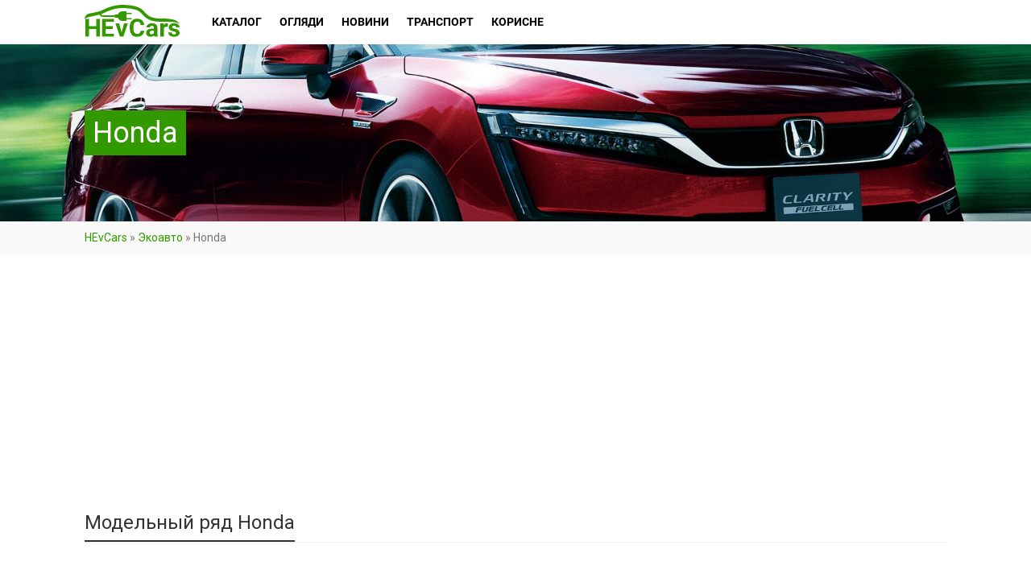

--- FILE ---
content_type: text/html; charset=UTF-8
request_url: https://hevcars.com.ua/honda/
body_size: 20003
content:
<!DOCTYPE html>
<!--// OPEN HTML //-->
<html lang="ru-RU" class="no-js">
    <head>
                <!--// SITE TITLE //-->
        <title>Honda &#128268; Каталог моделей Электро- и Гибридных Honda | HEvCars</title>
        <!--// SITE META //-->
        <meta charset="UTF-8" />
        <meta property="fb:app_id" content="689818654542081"/>
        <meta name="theme-color" content="#339900"/>
        <!-- Mobile Specific Metas
        ================================================== -->
                    <meta name="viewport" content="width=device-width, user-scalable=no, initial-scale=1.0, minimum-scale=1.0, maximum-scale=1.0">
            <meta name="format-detection" content="telephone=no">
                <link rel="shortcut icon" href="https://cdn.hevcars.com.ua/wp-content/uploads/2017/03/favicon3.png" />        <link rel='dns-prefetch' href='//cdn.hevcars.com.ua' />
<!-- This site is optimized with the Yoast SEO plugin v13.2 - https://yoast.com/wordpress/plugins/seo/ -->
<meta name="description" content="Полный модельный ряд экоавтомобилей &#128268; марки Honda — поколения, комплектации, анонсированные модели Honda. Каталог Электро- и Гибридных &#128665; Honda на портале &#128678; HEvCars!"/>
<meta name="news_keywords" content="" />
<meta name="original-source" content="https://hevcars.com.ua/model-lineup-ecocars/" />
<meta name="robots" content="max-snippet:-1, max-image-preview:large, max-video-preview:-1"/>
<link rel="canonical" href="https://hevcars.com.ua/honda/" />
<meta property="og:locale" content="ru_RU" />
<meta property="og:type" content="article" />
<meta property="og:title" content="Honda &#128268; Каталог моделей Электро- и Гибридных Honda | HEvCars" />
<meta property="og:description" content="Полный модельный ряд экоавтомобилей &#128268; марки Honda — поколения, комплектации, анонсированные модели Honda. Каталог Электро- и Гибридных &#128665; Honda на портале &#128678; HEvCars!" />
<meta property="og:url" content="https://hevcars.com.ua/honda/" />
<meta property="og:site_name" content="HEvCars" />
<meta name="twitter:card" content="summary" />
<meta name="twitter:description" content="Полный модельный ряд экоавтомобилей &#128268; марки Honda — поколения, комплектации, анонсированные модели Honda. Каталог Электро- и Гибридных &#128665; Honda на портале &#128678; HEvCars!" />
<meta name="twitter:title" content="Honda &#128268; Каталог моделей Электро- и Гибридных Honda | HEvCars" />
<script type='application/ld+json' class='yoast-schema-graph yoast-schema-graph--main'>{"@context":"https://schema.org","@graph":[{"@type":"WebSite","@id":"https://hevcars.com.ua/#website","url":"https://hevcars.com.ua/","name":"HEvCars","inLanguage":"ru-RU","description":"\u26a1\ufe0f HEvCars \u2014 \u0438\u043d\u0444\u043e\u0440\u043c\u0430\u0446\u0438\u043e\u043d\u043d\u044b\u0439 \u043f\u043e\u0440\u0442\u0430\u043b \u043e \u044d\u043b\u0435\u043a\u0442\u0440\u0438\u0447\u0435\u0441\u043a\u0438\u0445 \u0438 \u0433\u0438\u0431\u0440\u0438\u0434\u043d\u044b\u0445 \u0430\u0432\u0442\u043e\u043c\u043e\u0431\u0438\u043b\u044f\u0445 \u0432 \u0423\u043a\u0440\u0430\u0438\u043d\u0435 \u0438 \u043c\u0438\u0440\u0435!","potentialAction":{"@type":"SearchAction","target":"https://hevcars.com.ua/?s={search_term_string}","query-input":"required name=search_term_string"}},{"@type":"WebPage","@id":"https://hevcars.com.ua/model-lineup-ecocars/#webpage","url":"https://hevcars.com.ua/model-lineup-ecocars/","name":"Honda &#128268; \u041a\u0430\u0442\u0430\u043b\u043e\u0433 \u043c\u043e\u0434\u0435\u043b\u0435\u0439 \u042d\u043b\u0435\u043a\u0442\u0440\u043e- \u0438 \u0413\u0438\u0431\u0440\u0438\u0434\u043d\u044b\u0445 Honda | HEvCars","isPartOf":{"@id":"https://hevcars.com.ua/#website"},"inLanguage":"ru-RU","datePublished":"2016-12-20T09:10:53+00:00","dateModified":"2017-05-06T20:05:00+00:00","description":"\u041f\u043e\u043b\u043d\u044b\u0439 \u043c\u043e\u0434\u0435\u043b\u044c\u043d\u044b\u0439 \u0440\u044f\u0434 \u044d\u043a\u043e\u0430\u0432\u0442\u043e\u043c\u043e\u0431\u0438\u043b\u0435\u0439 &#128268; \u043c\u0430\u0440\u043a\u0438 Honda \u2014 \u043f\u043e\u043a\u043e\u043b\u0435\u043d\u0438\u044f, \u043a\u043e\u043c\u043f\u043b\u0435\u043a\u0442\u0430\u0446\u0438\u0438, \u0430\u043d\u043e\u043d\u0441\u0438\u0440\u043e\u0432\u0430\u043d\u043d\u044b\u0435 \u043c\u043e\u0434\u0435\u043b\u0438 Honda. \u041a\u0430\u0442\u0430\u043b\u043e\u0433 \u042d\u043b\u0435\u043a\u0442\u0440\u043e- \u0438 \u0413\u0438\u0431\u0440\u0438\u0434\u043d\u044b\u0445 &#128665; Honda \u043d\u0430 \u043f\u043e\u0440\u0442\u0430\u043b\u0435 &#128678; HEvCars!","breadcrumb":{"@id":"https://hevcars.com.ua/model-lineup-ecocars/#breadcrumb"}}]}</script>
<!-- / Yoast SEO plugin. -->

<link rel='stylesheet' id='compare-logger-css'  href='https://cdn.hevcars.com.ua/wp-content/plugins/compare-logger/public/css/compare-logger-public.css?ver=1.0.0' type='text/css' media='all' />
<link rel='stylesheet' id='ris-slider-css-css'  href='https://cdn.hevcars.com.ua/wp-content/plugins/ultimate-responsive-image-slider/css/slider-pro.css?ver=5.4' type='text/css' media='all' />
<link rel='stylesheet' id='wpm-main-css'  href='//hevcars.com.ua/wp-content/plugins/wp-multilang/assets/styles/main.min.css?ver=2.4.1' type='text/css' media='all' />
<link rel='stylesheet' id='front-css-yuzo_related_post-css'  href='https://cdn.hevcars.com.ua/wp-content/plugins/yuzo-related-post/assets/css/style.css?ver=5.12.71' type='text/css' media='all' />
<link rel='stylesheet' id='blueimp-css-css'  href='https://cdn.hevcars.com.ua/wp-content/themes/Hevcars/css/blueimp-gallery.min.css?ver=5.4' type='text/css' media='all' />
<link rel='stylesheet' id='slick-css-css'  href='https://cdn.hevcars.com.ua/wp-content/themes/Hevcars/bower_components/slick-carousel/slick/slick.css?ver=5.4' type='text/css' media='all' />
<link rel='stylesheet' id='slick-theme-css-css'  href='https://cdn.hevcars.com.ua/wp-content/themes/Hevcars/bower_components/slick-carousel/slick/slick-theme.css?ver=5.4' type='text/css' media='all' />
<link rel='stylesheet' id='addtoany-css'  href='https://cdn.hevcars.com.ua/wp-content/plugins/add-to-any/addtoany.min.css?ver=1.15' type='text/css' media='all' />
<link rel='stylesheet' id='imic_bootstrap-css'  href='https://cdn.hevcars.com.ua/wp-content/themes/Hevcars/css/bootstrap.css?ver=1.0.13' type='text/css' media='all' />
<link rel='stylesheet' id='imic_bootstrap_theme-css'  href='https://cdn.hevcars.com.ua/wp-content/themes/Hevcars/css/bootstrap-theme.css?ver=1.0.13' type='text/css' media='all' />
<link rel='stylesheet' id='imic_fontawesome-css'  href='https://cdn.hevcars.com.ua/wp-content/themes/Hevcars/css/font-awesome.min.css?ver=1.0.13' type='text/css' media='all' />
<link rel='stylesheet' id='imic_lineicons-css'  href='https://cdn.hevcars.com.ua/wp-content/themes/Hevcars/css/line-icons.min.css?ver=1.0.13' type='text/css' media='all' />
<link rel='stylesheet' id='imic_animations-css'  href='https://cdn.hevcars.com.ua/wp-content/themes/Hevcars/css/animations.css?ver=1.0.13' type='text/css' media='all' />
<link rel='stylesheet' id='imic_main-css'  href='https://cdn.hevcars.com.ua/wp-content/themes/Hevcars/style.css?ver=1.0.13' type='text/css' media='all' />
<link rel='stylesheet' id='imic_prettyPhoto-css'  href='https://cdn.hevcars.com.ua/wp-content/themes/Hevcars/vendor/prettyphoto/css/prettyPhoto.css?ver=1.0.13' type='text/css' media='all' />
<link rel='stylesheet' id='imic_owl_carousel-css'  href='https://cdn.hevcars.com.ua/wp-content/themes/Hevcars/vendor/owl-carousel/css/owl.carousel.css?ver=1.0.13' type='text/css' media='all' />
<link rel='stylesheet' id='imic_owl_theme-css'  href='https://cdn.hevcars.com.ua/wp-content/themes/Hevcars/vendor/owl-carousel/css/owl.theme.css?ver=1.0.13' type='text/css' media='all' />
<link rel='stylesheet' id='main-headbox-css'  href='https://cdn.hevcars.com.ua/wp-content/themes/Hevcars/assets-v2/build/css/head-box.css?ver=5.4' type='text/css' media='all' />
<link crossorigin="anonymous" rel='stylesheet' id='redux-google-fonts-imic_options-css'  href='https://fonts.googleapis.com/css?family=Roboto&#038;ver=5.4' type='text/css' media='all' />
<script type='text/javascript' src='https://cdn.hevcars.com.ua/wp-includes/js/jquery/jquery.js?ver=1.12.4-wp'></script>
<script type='text/javascript' src='https://cdn.hevcars.com.ua/wp-includes/js/jquery/jquery-migrate.min.js?ver=1.4.1'></script>
<script type='text/javascript' src='https://cdn.hevcars.com.ua/wp-content/plugins/add-to-any/addtoany.min.js?ver=1.1'></script>
<script type='text/javascript' src='https://cdn.hevcars.com.ua/wp-content/plugins/compare-logger/public/js/compare-logger-public.js?ver=1.0.0'></script>
<script type='text/javascript' src='https://cdn.hevcars.com.ua/wp-content/themes/Hevcars/js/jquery.blueimp-gallery.min.js?ver=5.4'></script>
<script type='text/javascript' src='https://cdn.hevcars.com.ua/wp-content/themes/Hevcars/js/jquery.autocomplete.min.js?ver=5.4'></script>
<script type='text/javascript' src='https://cdn.hevcars.com.ua/wp-content/themes/Hevcars/bower_components/slick-carousel/slick/slick.min.js?ver=5.4'></script>
<script type='text/javascript' src='https://cdn.hevcars.com.ua/wp-content/themes/Hevcars/bower_components/jquery.maskedinput/dist/jquery.maskedinput.min.js?ver=5.4'></script>
<script type='text/javascript' src='https://cdn.hevcars.com.ua/wp-content/themes/Hevcars/bower_components/fixto/dist/fixto.min.js?ver=5.4'></script>
<script type='text/javascript' src='https://cdn.hevcars.com.ua/wp-content/themes/Hevcars/bower_components/inview/inview.js?ver=5.4'></script>

<script data-cfasync="false">
window.a2a_config=window.a2a_config||{};a2a_config.callbacks=[];a2a_config.overlays=[];a2a_config.templates={};a2a_localize = {
	Share: "Отправить",
	Save: "Сохранить",
	Subscribe: "Подписаться",
	Email: "Email",
	Bookmark: "В закладки!",
	ShowAll: "Показать все",
	ShowLess: "Показать остальное",
	FindServices: "Найти сервис(ы)",
	FindAnyServiceToAddTo: "Найти сервис и добавить",
	PoweredBy: "Работает на",
	ShareViaEmail: "Share via email",
	SubscribeViaEmail: "Subscribe via email",
	BookmarkInYourBrowser: "Добавить в закладки",
	BookmarkInstructions: "Press Ctrl+D or \u2318+D to bookmark this page",
	AddToYourFavorites: "Добавить в Избранное",
	SendFromWebOrProgram: "Send from any email address or email program",
	EmailProgram: "Email program",
	More: "More&#8230;",
	ThanksForSharing: "Thanks for sharing!",
	ThanksForFollowing: "Thanks for following!"
};

a2a_config.icon_color = "#390";
(function(d,s,a,b){a=d.createElement(s);b=d.getElementsByTagName(s)[0];a.async=1;a.src="https://static.addtoany.com/menu/page.js";b.parentNode.insertBefore(a,b);})(document,"script");
</script>
<script data-ad-client="ca-pub-3417459112041422" async src="https://pagead2.googlesyndication.com/pagead/js/adsbygoogle.js"></script>
<script>(function(w,d,s,l,i){w[l]=w[l]||[];w[l].push({'gtm.start':
new Date().getTime(),event:'gtm.js'});var f=d.getElementsByTagName(s)[0],
j=d.createElement(s),dl=l!='dataLayer'?'&l='+l:'';j.async=true;j.src=
'https://www.googletagmanager.com/gtm.js?id='+i+dl;f.parentNode.insertBefore(j,f);
})(window,document,'script','dataLayer','GTM-W58RXRW');</script>

<script async src="//pagead2.googlesyndication.com/pagead/js/adsbygoogle.js"></script>
<script>
  (adsbygoogle = window.adsbygoogle || []).push({
    google_ad_client: "ca-pub-3417459112041422",
    enable_page_level_ads: true
  });
</script>
<link rel="alternate" hreflang="x-default" href="https://hevcars.com.ua/honda/"/>
<link rel="alternate" hreflang="ru-ru" href="https://hevcars.com.ua/honda/"/>
<script>                                    </script><style>.iframe__wrapper{height:100%}</style><!-- There is no amphtml version available for this URL. --><style type="text/css" title="dynamic-css" class="options-output">body, blockquote cite, .selectpicker.btn-default, .top-navigation > li > ul li, .result-item-title, .single-listing-actions .btn-default{font-family:Roboto;}h4,.top-navigation > li, .review-status span, .result-item-view-buttons a, .single-vehicle-details .badge-premium-listing, .points-review .review-point strong{font-family:Roboto;}blockquote, .cursive, .site-tagline, .dd-menu .megamenu-container .megamenu-sub-title .accent-color, .by-type-options .item a span, .social-signup .or-break, .body-type-widget li span, .fact{font-family:Roboto;}</style><!-- ## NXS/OG ## --><!-- ## NXSOGTAGS ## --><!-- ## NXS/OG ## -->
    </head>
    <!--// CLOSE HEAD //-->
    <body class="page-template-default page page-id-948  header-v3 language-ru">
    <noscript><iframe src="https://www.googletagmanager.com/ns.html?id=GTM-W58RXRW"
height="0" width="0" style="display:none;visibility:hidden"></iframe></noscript>
<!--[if lt IE 7]>
	<p class="chromeframe">You are using an outdated browser. <a href="http://browsehappy.com/">Upgrade your browser today</a> or <a href="http://www.google.com/chromeframe/?redirect=true">install Google Chrome Frame</a> to better experience this site.</p>
<![endif]-->
<header class="header bs4">
    <div class="container">
        <div class="header__row">
            <div class="header__mob_btn"><span></span><span></span><span></span></div>
            <a href="https://hevcars.com.ua" title="HEvCars" class="header__logo">
                                <img src="https://hevcars.com.ua/wp-content/uploads/2017/04/Logo.svg" alt="HEvCars — экологически чистые автомобили в Украине">
                            </a>
            <div itemscope="itemscope" itemtype="http://schema.org/SiteNavigationElement" role="navigation" class="header__menu">
                <div class="header__menu_close">
                    <svg class="icon-cancel">
                        <use xlink:href="https://hevcars.com.ua/wp-content/themes/Hevcars/assets-v2/build/img/sprite.svg#icon-cancel"></use>
                    </svg>
                </div>
                <ul id="menu-main-menu" class=""><li  class="header__menu_item menu-item-730 menu-item menu-item-type-custom menu-item-object-custom menu-item-has-children"><a itemprop="url" href="/ecocars/"><span itemprop="name">Каталог</span></a>
<ul class="sub-menu">
<li><span itemprop="name">Види автомобілів</span><ul class="sub-menu"><li> <a itemprop="url" href="https://hevcars.com.ua/electric/"><span itemprop="name">Электрические</span></a></li><li> <a itemprop="url" href="https://hevcars.com.ua/hybrid/"><span itemprop="name">Гибриды</span></a></li><li> <a itemprop="url" href="https://hevcars.com.ua/hydrogen/"><span itemprop="name">Водородные</span></a></li><li> <a itemprop="url" href="https://hevcars.com.ua/plug-in-hybrid/"><span itemprop="name">Плагин-гибриды</span></a></li></ul></li></li>
<li><span itemprop="name">Типи кузовів</span><ul class="sub-menu"><li> <a itemprop="url" href="https://hevcars.com.ua/sedan/"><span itemprop="name">Седан</span></a></li><li> <a itemprop="url" href="https://hevcars.com.ua/cuv/"><span itemprop="name">Кроссовер</span></a></li><li> <a itemprop="url" href="https://hevcars.com.ua/hatchback/"><span itemprop="name">Хэтчбек</span></a></li><li> <a itemprop="url" href="https://hevcars.com.ua/wagon/"><span itemprop="name">Универсал</span></a></li><li> <a itemprop="url" href="https://hevcars.com.ua/minivan/"><span itemprop="name">Минивэн</span></a></li><li> <a itemprop="url" href="https://hevcars.com.ua/suv/"><span itemprop="name">Внедорожник</span></a></li><li> <a itemprop="url" href="https://hevcars.com.ua/coupe/"><span itemprop="name">Купе</span></a></li><li> <a itemprop="url" href="https://hevcars.com.ua/cabriolet/"><span itemprop="name">Кабриолет</span></a></li><li> <a itemprop="url" href="https://hevcars.com.ua/roadster/"><span itemprop="name">Родстер</span></a></li><li> <a itemprop="url" href="https://hevcars.com.ua/supercar/"><span itemprop="name">Спорткар</span></a></li><li> <a itemprop="url" href="https://hevcars.com.ua/pick-up/"><span itemprop="name">Пикап</span></a></li><li> <a itemprop="url" href="https://hevcars.com.ua/van/"><span itemprop="name">Фургон</span></a></li><li> <a itemprop="url" href="https://hevcars.com.ua/bus/"><span itemprop="name">Автобус</span></a></li><li> <a itemprop="url" href="https://hevcars.com.ua/truck/"><span itemprop="name">Грузовик</span></a></li></ul></li></li>
<li><span itemprop="name">Марки</span><ul class="sub-menu"><li> <a itemprop="url" href="https://hevcars.com.ua/aston-martin/"><span itemprop="name">Aston Martin</span></a></li><li> <a itemprop="url" href="https://hevcars.com.ua/audi/"><span itemprop="name">Audi</span></a></li><li> <a itemprop="url" href="https://hevcars.com.ua/bentley/"><span itemprop="name">Bentley</span></a></li><li> <a itemprop="url" href="https://hevcars.com.ua/bio-auto/"><span itemprop="name">Bio Auto</span></a></li><li> <a itemprop="url" href="https://hevcars.com.ua/bmw/"><span itemprop="name">Bmw</span></a></li><li> <a itemprop="url" href="https://hevcars.com.ua/bollinger/"><span itemprop="name">Bollinger</span></a></li><li> <a itemprop="url" href="https://hevcars.com.ua/byd/"><span itemprop="name">Byd</span></a></li><li> <a itemprop="url" href="https://hevcars.com.ua/byton/"><span itemprop="name">Byton</span></a></li><li> <a itemprop="url" href="https://hevcars.com.ua/cadillac/"><span itemprop="name">Cadillac</span></a></li><li> <a itemprop="url" href="https://hevcars.com.ua/chevrolet/"><span itemprop="name">Chevrolet</span></a></li><li> <a itemprop="url" href="https://hevcars.com.ua/chrysler/"><span itemprop="name">Chrysler</span></a></li><li> <a itemprop="url" href="https://hevcars.com.ua/citroen/"><span itemprop="name">Citroen</span></a></li><li> <a itemprop="url" href="https://hevcars.com.ua/detroit-electric/"><span itemprop="name">Detroit Electric</span></a></li><li> <a itemprop="url" href="https://hevcars.com.ua/ds-automobiles/"><span itemprop="name">Ds Automobiles</span></a></li><li> <a itemprop="url" href="https://hevcars.com.ua/faraday-future/"><span itemprop="name">Faraday Future</span></a></li><li> <a itemprop="url" href="https://hevcars.com.ua/ferrari/"><span itemprop="name">Ferrari</span></a></li><li> <a itemprop="url" href="https://hevcars.com.ua/fiat/"><span itemprop="name">Fiat</span></a></li><li> <a itemprop="url" href="https://hevcars.com.ua/fisker/"><span itemprop="name">Fisker</span></a></li><li> <a itemprop="url" href="https://hevcars.com.ua/ford/"><span itemprop="name">Ford</span></a></li><li> <a itemprop="url" href="https://hevcars.com.ua/gmc/"><span itemprop="name">Gmc</span></a></li><li> <a itemprop="url" href="https://hevcars.com.ua/honda/"><span itemprop="name">Honda</span></a></li><li> <a itemprop="url" href="https://hevcars.com.ua/hyundai/"><span itemprop="name">Hyundai</span></a></li><li> <a itemprop="url" href="https://hevcars.com.ua/jaguar/"><span itemprop="name">Jaguar</span></a></li><li> <a itemprop="url" href="https://hevcars.com.ua/jeep/"><span itemprop="name">Jeep</span></a></li><li> <a itemprop="url" href="https://hevcars.com.ua/kia/"><span itemprop="name">Kia</span></a></li><li> <a itemprop="url" href="https://hevcars.com.ua/lamborghini/"><span itemprop="name">Lamborghini</span></a></li><li> <a itemprop="url" href="https://hevcars.com.ua/land-rover/"><span itemprop="name">Land Rover</span></a></li><li> <a itemprop="url" href="https://hevcars.com.ua/lexus/"><span itemprop="name">Lexus</span></a></li><li> <a itemprop="url" href="https://hevcars.com.ua/lightyear/"><span itemprop="name">Lightyear</span></a></li><li> <a itemprop="url" href="https://hevcars.com.ua/lotus/"><span itemprop="name">Lotus</span></a></li><li> <a itemprop="url" href="https://hevcars.com.ua/lucid/"><span itemprop="name">Lucid</span></a></li><li> <a itemprop="url" href="https://hevcars.com.ua/mazda/"><span itemprop="name">Mazda</span></a></li><li> <a itemprop="url" href="https://hevcars.com.ua/mercedes-benz/"><span itemprop="name">Mercedes-Benz</span></a></li><li> <a itemprop="url" href="https://hevcars.com.ua/mini/"><span itemprop="name">Mini</span></a></li><li> <a itemprop="url" href="https://hevcars.com.ua/mitsubishi/"><span itemprop="name">Mitsubishi</span></a></li><li> <a itemprop="url" href="https://hevcars.com.ua/nio/"><span itemprop="name">Nio</span></a></li><li> <a itemprop="url" href="https://hevcars.com.ua/nissan/"><span itemprop="name">Nissan</span></a></li><li> <a itemprop="url" href="https://hevcars.com.ua/opel/"><span itemprop="name">Opel</span></a></li><li> <a itemprop="url" href="https://hevcars.com.ua/peugeot/"><span itemprop="name">Peugeot</span></a></li><li> <a itemprop="url" href="https://hevcars.com.ua/pininfarina/"><span itemprop="name">Pininfarina</span></a></li><li> <a itemprop="url" href="https://hevcars.com.ua/polestar/"><span itemprop="name">Polestar</span></a></li><li> <a itemprop="url" href="https://hevcars.com.ua/porsche/"><span itemprop="name">Porsche</span></a></li><li> <a itemprop="url" href="https://hevcars.com.ua/renault/"><span itemprop="name">Renault</span></a></li><li> <a itemprop="url" href="https://hevcars.com.ua/rivian/"><span itemprop="name">Rivian</span></a></li><li> <a itemprop="url" href="https://hevcars.com.ua/seat/"><span itemprop="name">Seat</span></a></li><li> <a itemprop="url" href="https://hevcars.com.ua/skoda/"><span itemprop="name">Skoda</span></a></li><li> <a itemprop="url" href="https://hevcars.com.ua/smart/"><span itemprop="name">Smart</span></a></li><li> <a itemprop="url" href="https://hevcars.com.ua/sono/"><span itemprop="name">Sono</span></a></li><li> <a itemprop="url" href="https://hevcars.com.ua/subaru/"><span itemprop="name">Subaru</span></a></li><li> <a itemprop="url" href="https://hevcars.com.ua/tesla/"><span itemprop="name">Tesla</span></a></li><li> <a itemprop="url" href="https://hevcars.com.ua/toyota/"><span itemprop="name">Toyota</span></a></li><li> <a itemprop="url" href="https://hevcars.com.ua/uniti/"><span itemprop="name">Uniti</span></a></li><li> <a itemprop="url" href="https://hevcars.com.ua/volkswagen/"><span itemprop="name">Volkswagen</span></a></li><li> <a itemprop="url" href="https://hevcars.com.ua/volvo/"><span itemprop="name">Volvo</span></a></li></ul></li></li>
</ul>
</li>
<li  class="header__menu_item menu-item-1060 menu-item menu-item-type-post_type_archive menu-item-object-reviews menu-item-has-children"><a itemprop="url" href="https://hevcars.com.ua/reviews/"><span itemprop="name">Огляди</span></a>
<ul class="sub-menu">
	<li  class="header__menu_item menu-item-1064 menu-item menu-item-type-taxonomy menu-item-object-reviews-category"><a itemprop="url" href="https://hevcars.com.ua/articles/"><span itemprop="name">Статті</span></a></li>
	<li  class="header__menu_item menu-item-1063 menu-item menu-item-type-taxonomy menu-item-object-reviews-category"><a itemprop="url" href="https://hevcars.com.ua/rating/"><span itemprop="name">Рейтинги</span></a></li>
	<li  class="header__menu_item menu-item-1062 menu-item menu-item-type-taxonomy menu-item-object-reviews-category"><a itemprop="url" href="https://hevcars.com.ua/review-ecocar/"><span itemprop="name">Огляди</span></a></li>
	<li  class="header__menu_item menu-item-1061 menu-item menu-item-type-taxonomy menu-item-object-reviews-category"><a itemprop="url" href="https://hevcars.com.ua/test-drive/"><span itemprop="name">Тест-драйви</span></a></li>
	<li  class="header__menu_item menu-item-6830 menu-item menu-item-type-taxonomy menu-item-object-reviews-category"><a itemprop="url" href="https://hevcars.com.ua/concept/"><span itemprop="name">Концепти</span></a></li>
	<li  class="header__menu_item menu-item-1065 menu-item menu-item-type-taxonomy menu-item-object-reviews-category"><a itemprop="url" href="https://hevcars.com.ua/crash-tests/"><span itemprop="name">Краш-тести</span></a></li>
	<li  class="header__menu_item menu-item-1066 menu-item menu-item-type-taxonomy menu-item-object-reviews-category"><a itemprop="url" href="https://hevcars.com.ua/photo/"><span itemprop="name">Фото</span></a></li>
	<li  class="header__menu_item menu-item-1067 menu-item menu-item-type-taxonomy menu-item-object-reviews-category"><a itemprop="url" href="https://hevcars.com.ua/video/"><span itemprop="name">Відео</span></a></li>
	<li  class="header__menu_item menu-item-10894 menu-item menu-item-type-taxonomy menu-item-object-reviews-category"><a itemprop="url" href="https://hevcars.com.ua/your-experience-ecocars/"><span itemprop="name">Історії</span></a></li>
	<li  class="header__menu_item menu-item-43945 menu-item menu-item-type-taxonomy menu-item-object-reviews-category"><a itemprop="url" href="https://hevcars.com.ua/ev-blog/"><span itemprop="name">Блог</span></a></li>
</ul>
</li>
<li  class="header__menu_item menu-item-2154 menu-item menu-item-type-post_type menu-item-object-page menu-item-has-children"><a itemprop="url" href="https://hevcars.com.ua/news/"><span itemprop="name">Новини</span></a>
<ul class="sub-menu">
	<li  class="header__menu_item menu-item-2156 menu-item menu-item-type-taxonomy menu-item-object-category"><a itemprop="url" href="https://hevcars.com.ua/news/world/"><span itemprop="name">Світові новини</span></a></li>
	<li  class="header__menu_item menu-item-2157 menu-item menu-item-type-taxonomy menu-item-object-category"><a itemprop="url" href="https://hevcars.com.ua/news/ukraine/"><span itemprop="name">Новини України</span></a></li>
	<li  class="header__menu_item menu-item-40260 menu-item menu-item-type-taxonomy menu-item-object-category"><a itemprop="url" href="https://hevcars.com.ua/news/electric/"><span itemprop="name">Електричних (BEV)</span></a></li>
	<li  class="header__menu_item menu-item-40263 menu-item menu-item-type-taxonomy menu-item-object-category"><a itemprop="url" href="https://hevcars.com.ua/news/hybrid/"><span itemprop="name">Гібридних (HEV)</span></a></li>
	<li  class="header__menu_item menu-item-40261 menu-item menu-item-type-taxonomy menu-item-object-category"><a itemprop="url" href="https://hevcars.com.ua/news/plug-in-hybrid/"><span itemprop="name">Плагін гібридних (PHEV)</span></a></li>
	<li  class="header__menu_item menu-item-40264 menu-item menu-item-type-taxonomy menu-item-object-category"><a itemprop="url" href="https://hevcars.com.ua/news/hydrogen/"><span itemprop="name">Водневих (FCEV)</span></a></li>
	<li  class="header__menu_item menu-item-7832 menu-item menu-item-type-taxonomy menu-item-object-category"><a itemprop="url" href="https://hevcars.com.ua/news/charging-infrastructure/"><span itemprop="name">Зарядна інфраструктура</span></a></li>
	<li  class="header__menu_item menu-item-7831 menu-item menu-item-type-taxonomy menu-item-object-category"><a itemprop="url" href="https://hevcars.com.ua/news/announced-ecocars/"><span itemprop="name">Анонсовані моделі</span></a></li>
	<li  class="header__menu_item menu-item-2155 menu-item menu-item-type-taxonomy menu-item-object-category"><a itemprop="url" href="https://hevcars.com.ua/news/events/"><span itemprop="name">Заходи та події</span></a></li>
	<li  class="header__menu_item menu-item-40262 menu-item menu-item-type-taxonomy menu-item-object-category"><a itemprop="url" href="https://hevcars.com.ua/news/events/electric-cars-auto-show/"><span itemprop="name">Автошоу та виставки</span></a></li>
</ul>
</li>
<li  class="header__menu_item menu-item-11209 menu-item menu-item-type-post_type_archive menu-item-object-transport menu-item-has-children"><a itemprop="url" href="https://hevcars.com.ua/transport/"><span itemprop="name">Транспорт</span></a>
<ul class="sub-menu">
	<li  class="header__menu_item menu-item-11506 menu-item menu-item-type-taxonomy menu-item-object-transport-category"><a itemprop="url" href="https://hevcars.com.ua/electric-motorcycles/"><span itemprop="name">Електромотоцикли</span></a></li>
	<li  class="header__menu_item menu-item-11424 menu-item menu-item-type-taxonomy menu-item-object-transport-category"><a itemprop="url" href="https://hevcars.com.ua/electric-aircraft/"><span itemprop="name">Електролітаки</span></a></li>
	<li  class="header__menu_item menu-item-11715 menu-item menu-item-type-taxonomy menu-item-object-transport-category"><a itemprop="url" href="https://hevcars.com.ua/electric-water-transport/"><span itemprop="name">Водний електротранспорт</span></a></li>
	<li  class="header__menu_item menu-item-11664 menu-item menu-item-type-taxonomy menu-item-object-transport-category"><a itemprop="url" href="https://hevcars.com.ua/self-driving-cars/"><span itemprop="name">Безпілотні автомобілі</span></a></li>
	<li  class="header__menu_item menu-item-40265 menu-item menu-item-type-taxonomy menu-item-object-transport-category"><a itemprop="url" href="https://hevcars.com.ua/city-electric-transport/"><span itemprop="name">Міський електротранспорт</span></a></li>
	<li  class="header__menu_item menu-item-40266 menu-item menu-item-type-taxonomy menu-item-object-transport-category"><a itemprop="url" href="https://hevcars.com.ua/alternative-transport/"><span itemprop="name">Різний електротранспорт</span></a></li>
</ul>
</li>
<li  class="header__menu_item menu-item-2314 menu-item menu-item-type-custom menu-item-object-custom menu-item-has-children"><a itemprop="url" href="#"><span itemprop="name">Корисне</span></a>
<ul class="sub-menu">
	<li  class="header__menu_item menu-item-20019 menu-item menu-item-type-post_type menu-item-object-page"><a itemprop="url" href="https://hevcars.com.ua/electric-car-guide/"><span itemprop="name">Гід по електромобілям</span></a></li>
	<li  class="header__menu_item menu-item-2317 menu-item menu-item-type-post_type menu-item-object-page"><a itemprop="url" href="https://hevcars.com.ua/ukraine-charging-stations/"><span itemprop="name">Карта електрозарядок</span></a></li>
	<li  class="header__menu_item menu-item-14671 menu-item menu-item-type-post_type menu-item-object-page"><a itemprop="url" href="https://hevcars.com.ua/compare/"><span itemprop="name">Порівняння електрокарів</span></a></li>
	<li  class="header__menu_item menu-item-42609 menu-item menu-item-type-post_type menu-item-object-page"><a itemprop="url" href="https://hevcars.com.ua/ev-sales-ukraine/"><span itemprop="name">Статистика реєстрацій</span></a></li>
	<li  class="header__menu_item menu-item-40285 menu-item menu-item-type-post_type menu-item-object-page"><a itemprop="url" href="https://hevcars.com.ua/compare-electric-cars/"><span itemprop="name">Таблиця характеристик електромобілів</span></a></li>
	<li  class="header__menu_item menu-item-40287 menu-item menu-item-type-post_type menu-item-object-page"><a itemprop="url" href="https://hevcars.com.ua/order-ecocar/"><span itemprop="name">Замовити електромобіль</span></a></li>
	<li  class="header__menu_item menu-item-41796 menu-item menu-item-type-post_type menu-item-object-reviews"><a itemprop="url" href="https://hevcars.com.ua/reviews/official-electric-cars-sale-ukraine/"><span itemprop="name">Офіційні дилери електромобілів</span></a></li>
	<li  class="header__menu_item menu-item-40286 menu-item menu-item-type-post_type menu-item-object-page"><a itemprop="url" href="https://hevcars.com.ua/order-equipment/"><span itemprop="name">Замовити зарядний пристрій</span></a></li>
</ul>
</li>
</ul>            </div>
            <div class="header__btns">
                
                <div class="header__btns_item">
                    <a href="https://hevcars.com.ua/compare/">
                        <svg class="icon-balance">
                            <use xlink:href="https://hevcars.com.ua/wp-content/themes/Hevcars/assets-v2/build/img/sprite.svg#icon-balance"></use>
                        </svg>
                    </a>
                </div>
                <div class="header__btns_item search">
                    <a class="search__btn">
                        <svg class="icon-search">
                            <use xlink:href="https://hevcars.com.ua/wp-content/themes/Hevcars/assets-v2/build/img/sprite.svg#icon-search"></use>
                        </svg>
                    </a>
                    <form class="search__form">
                        <div class="container">
                            <div class="search__input">
                                <input type="search" placeholder="Введите марку и модель">
                                <div class="search__input_close">
                                    <svg class="icon-cancel">
                                        <use xlink:href="https://hevcars.com.ua/wp-content/themes/Hevcars/assets-v2/build/img/sprite.svg#icon-cancel"></use>
                                    </svg>
                                </div>
                            </div>
                            <div class="search__results"></div>
                        </div>
                    </form>
                </div>
            </div>
        </div>
    </div>
</header>

<main>
	<div class="page-header parallax title-center-mode" style="background-image:url(https://cdn.hevcars.com.ua/wp-content/uploads/2017/05/honda-clarity-fcv-exterior-hevcars-08.jpg);">
		<div class="container">
			<h1 class="page-title">
				Honda			</h1>
		</div>
	</div>
	<!-- End Page Header -->
<!-- Breadcrumbs -->
<div class="lgray-bg breadcrumb-cont">
    <div class="container">
        <p id="breadcrumbs"><span><span><a href="https://hevcars.com.ua/" >HEvCars</a> » <span><a href="https://hevcars.com.ua/ecocars/" >Экоавто</a> » <span class="breadcrumb_last" aria-current="page">Honda</span></span></span></span></p>    </div>
</div>
	<div class="main" role="main">
		<div id="content" class="content full">
            <section class="container">
				<div class='code-block code-block-12' style='margin: 8px 0; clear: both;'>
<script async src="//pagead2.googlesyndication.com/pagead/js/adsbygoogle.js"></script>
<!-- 12 - Верх Mark + Model (Адаптивный) -->
<ins class="adsbygoogle"
     style="display:block"
     data-ad-client="ca-pub-3417459112041422"
     data-ad-slot="4815667041"
     data-ad-format="auto"
     data-full-width-responsive="true"></ins>
<script>
(adsbygoogle = window.adsbygoogle || []).push({});
</script></div>
            </section>
			<section class="archive-ecocars container">
				<div class="listing-header">
					<h2>
													Модельный ряд  Honda						
					</h2>
				</div>
				<div class="spacer-20"></div>
				<div class="by-type-options row">
										  <ul class="clearfix">
          <li class="col-md-3 col-sm-6 col-xs-12 item">
        <a href="https://hevcars.com.ua/honda/honda-e-36kwh/">
          <span class="img img--big"><img src="https://cdn.hevcars.com.ua/wp-content/uploads/2019/08/honda-e-hevcars.jpg" class="attachment-post-thumbnail size-post-thumbnail wp-post-image" alt="" /></span>
          <span>Honda e</span>
        </a>
      </li>
          <li class="col-md-3 col-sm-6 col-xs-12 item">
        <a href="https://hevcars.com.ua/honda/clarity-phev/">
          <span class="img img--big"><img src="https://cdn.hevcars.com.ua/wp-content/uploads/2019/02/honda-clarity-plugin-hybrid.png" class="attachment-post-thumbnail size-post-thumbnail wp-post-image" alt="" /></span>
          <span>Honda Clarity PHEV</span>
        </a>
      </li>
          <li class="col-md-3 col-sm-6 col-xs-12 item">
        <a href="https://hevcars.com.ua/honda/accord-hybrid-2017/">
          <span class="img img--big"><img src="https://cdn.hevcars.com.ua/wp-content/uploads/2017/05/honda-accord-hybrid.png" class="attachment-post-thumbnail size-post-thumbnail wp-post-image" alt="" /></span>
          <span>Honda Accord Hybrid 2017</span>
        </a>
      </li>
          <li class="col-md-3 col-sm-6 col-xs-12 item">
        <a href="https://hevcars.com.ua/honda/clarity-fuel-cell/">
          <span class="img img--big"><img src="https://cdn.hevcars.com.ua/wp-content/uploads/2019/02/honda-clarity-fcev.png" class="attachment-post-thumbnail size-post-thumbnail wp-post-image" alt="" /></span>
          <span>Honda Clarity FCV</span>
        </a>
      </li>
      </ul>
				</div>
			</section>
			<div class="spacer-20"></div>
			<section class="archive-ecocars container">
				<div class="listing-header">
					<h2> Анонсированные модели Honda</h2>
				</div>
				<div class="spacer-10"></div>
				<div class="by-type-options row">
					  <ul class="clearfix">
      </ul>
				</div>
			</section>
            <div class="spacer-20"></div>
			<section class="archive-ecocars container">
				<div class="listing-header">
					<h2> Снятые с производства модели Honda</h2>
				</div>
				<div class="spacer-10"></div>
				<div class="by-type-options row">
					  <ul class="clearfix">
          <li class="col-md-3 col-sm-6 col-xs-12 item">
        <a href="https://hevcars.com.ua/honda/honda-clarity-bev/">
          <span class="img img--big"><img src="https://cdn.hevcars.com.ua/wp-content/uploads/2019/02/honda-clarity-electric.png" class="attachment-post-thumbnail size-post-thumbnail wp-post-image" alt="" /></span>
          <span>Honda Clarity BEV</span>
        </a>
      </li>
          <li class="col-md-3 col-sm-6 col-xs-12 item">
        <a href="https://hevcars.com.ua/honda/accord-hybrid-2014/">
          <span class="img img--big"><img src="https://cdn.hevcars.com.ua/wp-content/uploads/2017/05/honda-accord-hybrid-2014.png" class="attachment-post-thumbnail size-post-thumbnail wp-post-image" alt="" /></span>
          <span>Honda Accord Hybrid 2014</span>
        </a>
      </li>
          <li class="col-md-3 col-sm-6 col-xs-12 item">
        <a href="https://hevcars.com.ua/honda/fit-ev-20kwh/">
          <span class="img img--big"><img src="https://cdn.hevcars.com.ua/wp-content/uploads/2017/03/honda-fit-ev.png" class="attachment-post-thumbnail size-post-thumbnail wp-post-image" alt="" /></span>
          <span>Honda Fit EV</span>
        </a>
      </li>
      </ul>
				</div>
			</section>
			<div class="spacer-10"></div>
            <section class="container">
				<div class='code-block code-block-11' style='margin: 8px 0; clear: both;'>
<script async src="//pagead2.googlesyndication.com/pagead/js/adsbygoogle.js"></script>
<!-- 11 - Центр Mark + Model (Адаптивный) -->
<ins class="adsbygoogle"
     style="display:block"
     data-ad-client="ca-pub-3417459112041422"
     data-ad-slot="2903819577"
     data-ad-format="auto"
     data-full-width-responsive="true"></ins>
<script>
(adsbygoogle = window.adsbygoogle || []).push({});
</script></div>
            </section>
			<div class="spacer-10"></div>
			<section class="news-container container">
				<div class="listing-header">
					<h2>Новости Honda</h2>
				</div>
				<div class="row">
	<!-- Latest News -->
	<div class="col-md-12">
		<section class="listing-block latest-news">
			<div class="listing-container">
				<div class="carousel-wrapper">
					<div class="row">
						<ul class="owl-carousel" id="news-slider" data-columns="4" data-autoplay="" data-pagination="yes" data-arrows="yes" data-single-item="no" data-items-desktop="2" data-items-desktop-small="1" data-items-tablet="2" data-items-mobile="1"  data-rtl="ltr" >
							                                    <li class="item">
                                        <div
                                            class="post-block format-standard">
											                                                <a href="https://hevcars.com.ua/honda-obyavlyaet-strategiyu-elektrifikaczii-v-kitae-i-predstavlyaet-novye-modeli-elektromobilej/"
                                                   class="media-box post-image"><img src="https://cdn.hevcars.com.ua/wp-content/uploads/2021/10/honda-evs-china-market-2030-hevcars-600x400.jpg" class="attachment-600x400 size-600x400 wp-post-image" alt="" /></a>
											                                                                                       <div class="post-actions">
                                                <div
                                                    class="post-date">15 октября, 2021</div>
                                            </div>
                                            <div class="h3 post-title"><a
                                                    href="https://hevcars.com.ua/honda-obyavlyaet-strategiyu-elektrifikaczii-v-kitae-i-predstavlyaet-novye-modeli-elektromobilej/">Honda представляет новые электромобили китайского производства серии e:N и объявляет полную электрификацию после 2030 года в Китае</a>
                                            </div>

                                            <div class="post-content">
                                                <p>Во время виртуальной пресс-конференции, посвященной своей стратегии электрификации в Китае, Honda объявила&#8230;</p>
                                            </div>
											                                        </div>
                                    </li>
								                                    <li class="item">
                                        <div
                                            class="post-block format-standard">
											                                                <a href="https://hevcars.com.ua/honda-obyavila-o-planah-prodazh-elektromobilej-v-severnoj-amerike/"
                                                   class="media-box post-image"><img src="https://cdn.hevcars.com.ua/wp-content/uploads/2021/09/honda-level-2-evse-charge-hevcars-600x400.jpg" class="attachment-600x400 size-600x400 wp-post-image" alt="" /></a>
											                                                                                       <div class="post-actions">
                                                <div
                                                    class="post-date">21 сентября, 2021</div>
                                            </div>
                                            <div class="h3 post-title"><a
                                                    href="https://hevcars.com.ua/honda-obyavila-o-planah-prodazh-elektromobilej-v-severnoj-amerike/">Honda установила первоначальный годовой план продаж Prologue до 70000 единиц на момент запуска в 2024 году</a>
                                            </div>

                                            <div class="post-content">
                                                <p>Honda объявила, что ее новый полностью электрический внедорожник Honda Prologue выйдет&#8230;</p>
                                            </div>
											                                        </div>
                                    </li>
								                                    <li class="item">
                                        <div
                                            class="post-block format-standard">
											                                                <a href="https://hevcars.com.ua/prologue-pervyj-elektromobil-honda-na-platforme-gm-ultium/"
                                                   class="media-box post-image"><img src="https://cdn.hevcars.com.ua/wp-content/uploads/2021/06/honda-prologue-logo-hevcars-600x400.jpg" class="attachment-600x400 size-600x400 wp-post-image" alt="" /></a>
											                                                                                       <div class="post-actions">
                                                <div
                                                    class="post-date">29 июня, 2021</div>
                                            </div>
                                            <div class="h3 post-title"><a
                                                    href="https://hevcars.com.ua/prologue-pervyj-elektromobil-honda-na-platforme-gm-ultium/">Honda представит электрический внедорожник Prologue в Северной Америке в 2024 году</a>
                                            </div>

                                            <div class="post-content">
                                                <p>Honda объявила, что ее первый массовый электрический внедорожник будет называться «Prologue»,&#8230;</p>
                                            </div>
											                                        </div>
                                    </li>
								                                    <li class="item">
                                        <div
                                            class="post-block format-standard">
											                                                <a href="https://hevcars.com.ua/honda-prekrashhaet-vypusk-plagin-gibridnoj-i-vodorodnoj-modeli-clarity/"
                                                   class="media-box post-image"><img src="https://cdn.hevcars.com.ua/wp-content/uploads/2019/02/honda-clarity-bev-phev-fcv-hevcars-600x400.jpg" class="attachment-600x400 size-600x400 wp-post-image" alt="" /></a>
											                                                                                       <div class="post-actions">
                                                <div
                                                    class="post-date">17 июня, 2021</div>
                                            </div>
                                            <div class="h3 post-title"><a
                                                    href="https://hevcars.com.ua/honda-prekrashhaet-vypusk-plagin-gibridnoj-i-vodorodnoj-modeli-clarity/">Honda прекращает выпуск плагин-гибридной и водородной модели Clarity</a>
                                            </div>

                                            <div class="post-content">
                                                <p>Компания Honda Motor прекратит производство автомобиля на топливных элементах и плагин-гибрида Clarity&#8230;</p>
                                            </div>
											                                        </div>
                                    </li>
								                                    <li class="item">
                                        <div
                                            class="post-block format-standard">
											                                                <a href="https://hevcars.com.ua/honda-zamenit-vse-dvs-modeli-elektricheskimi-i-vodorodnymi-k-2040-godu/"
                                                   class="media-box post-image"><img src="https://cdn.hevcars.com.ua/wp-content/uploads/2021/04/honda-electrification-plan-2040-hevcars-7-600x400.jpg" class="attachment-600x400 size-600x400 wp-post-image" alt="" /></a>
											                                                                                       <div class="post-actions">
                                                <div
                                                    class="post-date">26 апреля, 2021</div>
                                            </div>
                                            <div class="h3 post-title"><a
                                                    href="https://hevcars.com.ua/honda-zamenit-vse-dvs-modeli-elektricheskimi-i-vodorodnymi-k-2040-godu/">Honda планирует полностью отказаться от выпуска топливного транспорта к 2040 году</a>
                                            </div>

                                            <div class="post-content">
                                                <p>Новый генеральный директор Honda Тошихиро Мибе (Toshihiro Mibe) объявил о&#8230;</p>
                                            </div>
											                                        </div>
                                    </li>
								                                    <li class="item">
                                        <div
                                            class="post-block format-standard">
											                                                <a href="https://hevcars.com.ua/honda-breeze-phev-shanhajskij-debyut-novogo-plagin-gibridnogo-suv/"
                                                   class="media-box post-image"><img src="https://cdn.hevcars.com.ua/wp-content/uploads/2021/04/honda-breeze-phev-hevcars-600x400.jpg" class="attachment-600x400 size-600x400 wp-post-image" alt="" /></a>
											                                                                                       <div class="post-actions">
                                                <div
                                                    class="post-date">20 апреля, 2021</div>
                                            </div>
                                            <div class="h3 post-title"><a
                                                    href="https://hevcars.com.ua/honda-breeze-phev-shanhajskij-debyut-novogo-plagin-gibridnogo-suv/">Honda презентовала плагин-гибридный кроссовер Breeze для китайского рынка</a>
                                            </div>

                                            <div class="post-content">
                                                <p>Honda прибыла на Шанхайский автосалон сразу с двумя электромобильными новинками&#8230;</p>
                                            </div>
											                                        </div>
                                    </li>
								                                    <li class="item">
                                        <div
                                            class="post-block format-standard">
											                                                <a href="https://hevcars.com.ua/umnyj-honda-suv-eprototype-predstavili-na-shanhajskom-avtosalone/"
                                                   class="media-box post-image"><img src="https://cdn.hevcars.com.ua/wp-content/uploads/2021/04/honda-suv-e-prototype-china-hevcars-5-600x400.jpeg" class="attachment-600x400 size-600x400 wp-post-image" alt="" /></a>
											                                                                                       <div class="post-actions">
                                                <div
                                                    class="post-date">20 апреля, 2021</div>
                                            </div>
                                            <div class="h3 post-title"><a
                                                    href="https://hevcars.com.ua/umnyj-honda-suv-eprototype-predstavili-na-shanhajskom-avtosalone/">Honda показала в Шанхае прототип электрокроссовера с искусственным интеллектом</a>
                                            </div>

                                            <div class="post-content">
                                                <p>Honda представила на Шанхайском автосалоне 2021 года свой новый электрический&#8230;</p>
                                            </div>
											                                        </div>
                                    </li>
								                                    <li class="item">
                                        <div
                                            class="post-block format-standard">
											                                                <a href="https://hevcars.com.ua/honda-anonsirovala-novyj-gibridnyj-krossover-hr-v-ehev-dlya-evropy/"
                                                   class="media-box post-image"><img src="https://cdn.hevcars.com.ua/wp-content/uploads/2021/02/honda-hr-v-e-hev-2021-exterior-hevcars-5-600x400.jpg" class="attachment-600x400 size-600x400 wp-post-image" alt="" /></a>
											                                                                                       <div class="post-actions">
                                                <div
                                                    class="post-date">22 февраля, 2021</div>
                                            </div>
                                            <div class="h3 post-title"><a
                                                    href="https://hevcars.com.ua/honda-anonsirovala-novyj-gibridnyj-krossover-hr-v-ehev-dlya-evropy/">Honda анонсировала новый гибридный кроссовер HR-V e:HEV для Европы</a>
                                            </div>

                                            <div class="post-content">
                                                <p>Компания Honda представила новое поколение своего компактного внедорожника HR-V, впервые&#8230;</p>
                                            </div>
											                                        </div>
                                    </li>
								                                    <li class="item">
                                        <div
                                            class="post-block format-standard">
											                                                <a href="https://hevcars.com.ua/honda-e-drag-gonochnaya-versiya-elektricheskogo-sitikara/"
                                                   class="media-box post-image"><img src="https://cdn.hevcars.com.ua/wp-content/uploads/2021/01/honda-e-drag-hevcars-2-600x400.jpg" class="attachment-600x400 size-600x400 wp-post-image" alt="" /></a>
											                                                                                       <div class="post-actions">
                                                <div
                                                    class="post-date">19 января, 2021</div>
                                            </div>
                                            <div class="h3 post-title"><a
                                                    href="https://hevcars.com.ua/honda-e-drag-gonochnaya-versiya-elektricheskogo-sitikara/">Honda представила дрэг-рейсинговый электромобиль e-Drag</a>
                                            </div>

                                            <div class="post-content">
                                                <p>На Токийском автосалоне 2021 года, который из-за пандемии проходит в&#8230;</p>
                                            </div>
											                                        </div>
                                    </li>
								                                    <li class="item">
                                        <div
                                            class="post-block format-standard">
											                                                <a href="https://hevcars.com.ua/honda-prekratit-prodavat-avtomobili-s-dvs-v-evrope-v-2022-godu/"
                                                   class="media-box post-image"><img src="https://cdn.hevcars.com.ua/wp-content/uploads/2019/10/honda-electric-vision-hevcars-600x400.jpg" class="attachment-600x400 size-600x400 wp-post-image" alt="" /></a>
											                                                                                       <div class="post-actions">
                                                <div
                                                    class="post-date">10 декабря, 2020</div>
                                            </div>
                                            <div class="h3 post-title"><a
                                                    href="https://hevcars.com.ua/honda-prekratit-prodavat-avtomobili-s-dvs-v-evrope-v-2022-godu/">Honda прекратит продавать бензиновые и дизельные автомобили в Европе в 2022 году</a>
                                            </div>

                                            <div class="post-content">
                                                <p>Согласно Autocar, Ян Хауэллс (Ian Howells), старший вице-президент Honda Motor Europe,&#8230;</p>
                                            </div>
											                                        </div>
                                    </li>
								                                    <li class="item">
                                        <div
                                            class="post-block format-standard">
											                                                <a href="https://hevcars.com.ua/tesla-spasaet-honda-ot-shtrafov-es-za-vybrosy-co/"
                                                   class="media-box post-image"><img src="https://cdn.hevcars.com.ua/wp-content/uploads/2020/07/tesla-model-3-charged-honda-e-hevcars-600x400.jpg" class="attachment-600x400 size-600x400 wp-post-image" alt="" /></a>
											                                                                                       <div class="post-actions">
                                                <div
                                                    class="post-date">2 ноября, 2020</div>
                                            </div>
                                            <div class="h3 post-title"><a
                                                    href="https://hevcars.com.ua/tesla-spasaet-honda-ot-shtrafov-es-za-vybrosy-co/">Tesla спасает Honda от штрафов из-за «недостаточной электромобильности»</a>
                                            </div>

                                            <div class="post-content">
                                                <p>Honda и Tesla подтвердили объединение своих автопарков, чтобы японский производитель смог&#8230;</p>
                                            </div>
											                                        </div>
                                    </li>
								                                    <li class="item">
                                        <div
                                            class="post-block format-standard">
											                                                <a href="https://hevcars.com.ua/honda-otkazalas-ot-dizelnyh-modelej-v-velikobritanii/"
                                                   class="media-box post-image"><img src="https://cdn.hevcars.com.ua/wp-content/uploads/2019/09/honda-e-power-charger-hevcars-14-600x400.jpg" class="attachment-600x400 size-600x400 wp-post-image" alt="" /></a>
											                                                                                       <div class="post-actions">
                                                <div
                                                    class="post-date">21 октября, 2020</div>
                                            </div>
                                            <div class="h3 post-title"><a
                                                    href="https://hevcars.com.ua/honda-otkazalas-ot-dizelnyh-modelej-v-velikobritanii/">Honda прекратит производство дизельных силовых агрегатов в Европе к концу 2022 года</a>
                                            </div>

                                            <div class="post-content">
                                                <p>Honda прекратила продажу новых дизельных автомобилей в Великобритании, оставив в&#8230;</p>
                                            </div>
											                                        </div>
                                    </li>
								                                    <li class="item">
                                        <div
                                            class="post-block format-standard">
											                                                <a href="https://hevcars.com.ua/honda-uhodit-iz-formula-1-i-sosredotochitsya-na-elektromobilyah/"
                                                   class="media-box post-image"><img src="https://cdn.hevcars.com.ua/wp-content/uploads/2020/10/honda-retire-formula-one-focus-zero-emission-hevcars-600x400.jpg" class="attachment-600x400 size-600x400 wp-post-image" alt="" /></a>
											                                                                                       <div class="post-actions">
                                                <div
                                                    class="post-date">8 октября, 2020</div>
                                            </div>
                                            <div class="h3 post-title"><a
                                                    href="https://hevcars.com.ua/honda-uhodit-iz-formula-1-i-sosredotochitsya-na-elektromobilyah/">Honda покидает Формулу-1 чтобы сосредоточиться на электрических и водородных автомобилях</a>
                                            </div>

                                            <div class="post-content">
                                                <p>Honda откажется от участия в Formula 1 в качестве поставщика двигателей, поскольку хочет&#8230;</p>
                                            </div>
											                                        </div>
                                    </li>
								                                    <li class="item">
                                        <div
                                            class="post-block format-standard">
											                                                <a href="https://hevcars.com.ua/honda-predstavila-v-kitae-plagin-gibridnyj-krossover-cr-v/"
                                                   class="media-box post-image"><img src="https://cdn.hevcars.com.ua/wp-content/uploads/2020/09/honda-cr-v-phev-hevcars-600x400.jpg" class="attachment-600x400 size-600x400 wp-post-image" alt="" /></a>
											                                                                                       <div class="post-actions">
                                                <div
                                                    class="post-date">29 сентября, 2020</div>
                                            </div>
                                            <div class="h3 post-title"><a
                                                    href="https://hevcars.com.ua/honda-predstavila-v-kitae-plagin-gibridnyj-krossover-cr-v/">Honda представила в Китае плагин-гибридный кроссовер CR-V</a>
                                            </div>

                                            <div class="post-content">
                                                <p>Наряду с полностью электрическим концептом кроссовера Honda SUV e: concept, компания представила&#8230;</p>
                                            </div>
											                                        </div>
                                    </li>
								                                    <li class="item">
                                        <div
                                            class="post-block format-standard">
											                                                <a href="https://hevcars.com.ua/honda-suv-e-concept-novyj-elektrokrossover-dlya-kitajskogo-rynka/"
                                                   class="media-box post-image"><img src="https://cdn.hevcars.com.ua/wp-content/uploads/2020/09/honda-suv-e-concept-hevcars-3-600x400.jpg" class="attachment-600x400 size-600x400 wp-post-image" alt="" /></a>
											                                                                                       <div class="post-actions">
                                                <div
                                                    class="post-date">28 сентября, 2020</div>
                                            </div>
                                            <div class="h3 post-title"><a
                                                    href="https://hevcars.com.ua/honda-suv-e-concept-novyj-elektrokrossover-dlya-kitajskogo-rynka/">Honda представила концепт нового электрического кроссовера</a>
                                            </div>

                                            <div class="post-content">
                                                <p>На Пекинской международной автомобильной выставке 2020 года (Auto China 2020),&#8230;</p>
                                            </div>
											                                        </div>
                                    </li>
								                                    <li class="item">
                                        <div
                                            class="post-block format-standard">
											                                                <a href="https://hevcars.com.ua/honda-intriguet-novym-elektromobilej-nakanune-avtosalona-v-pekine/"
                                                   class="media-box post-image"><img src="https://cdn.hevcars.com.ua/wp-content/uploads/2020/09/honda-teases-larger-ev-hevcars-600x400.jpg" class="attachment-600x400 size-600x400 wp-post-image" alt="" /></a>
											                                                                                       <div class="post-actions">
                                                <div
                                                    class="post-date">16 сентября, 2020</div>
                                            </div>
                                            <div class="h3 post-title"><a
                                                    href="https://hevcars.com.ua/honda-intriguet-novym-elektromobilej-nakanune-avtosalona-v-pekine/">Honda интригует новым электромобилей накануне автосалона в Пекине</a>
                                            </div>

                                            <div class="post-content">
                                                <p>Накануне автосалона в Пекине, который пройдет с 26 сентября по 5 октября, Honda анонсировала и представила&#8230;</p>
                                            </div>
											                                        </div>
                                    </li>
								                                    <li class="item">
                                        <div
                                            class="post-block format-standard">
											                                                <a href="https://hevcars.com.ua/gibridnaya-honda-jazz-ehev-vyshla-na-ukrainskij-rynok/"
                                                   class="media-box post-image"><img src="https://cdn.hevcars.com.ua/wp-content/uploads/2019/10/honda-jazz-e-hev-exterior-hevcars-6-600x400.jpg" class="attachment-600x400 size-600x400 wp-post-image" alt="" /></a>
											                                                                                       <div class="post-actions">
                                                <div
                                                    class="post-date">9 сентября, 2020</div>
                                            </div>
                                            <div class="h3 post-title"><a
                                                    href="https://hevcars.com.ua/gibridnaya-honda-jazz-ehev-vyshla-na-ukrainskij-rynok/">Jazz e:HEV: гибридная Honda вышла на украинский рынок</a>
                                            </div>

                                            <div class="post-content">
                                                <p>На украинском рынке стартовали продажи еще одной весьма примечательной гибридной модели&#8230;</p>
                                            </div>
											                                        </div>
                                    </li>
								                                    <li class="item">
                                        <div
                                            class="post-block format-standard">
											                                                <a href="https://hevcars.com.ua/honda-i-catl-formiruyut-strategicheskij-alyans-dlya-elektromobilej/"
                                                   class="media-box post-image"><img src="https://cdn.hevcars.com.ua/wp-content/uploads/2020/07/honda-and-catl-forge-battery-cooperation-600x400.jpg" class="attachment-600x400 size-600x400 wp-post-image" alt="" /></a>
											                                                                                       <div class="post-actions">
                                                <div
                                                    class="post-date">14 июля, 2020</div>
                                            </div>
                                            <div class="h3 post-title"><a
                                                    href="https://hevcars.com.ua/honda-i-catl-formiruyut-strategicheskij-alyans-dlya-elektromobilej/">Honda инвестирует в CATL для совместной разработки аккумуляторов для электромобилей</a>
                                            </div>

                                            <div class="post-content">
                                                <p>Honda и CATL подписали соглашение о создании стратегического альянса по аккумуляторным батареям для&#8230;</p>
                                            </div>
											                                        </div>
                                    </li>
								                                    <li class="item">
                                        <div
                                            class="post-block format-standard">
											                                                <a href="https://hevcars.com.ua/zaryadka-tesla-model-3-ot-honda-e-realno-no-neeffektivno/"
                                                   class="media-box post-image"><img src="https://cdn.hevcars.com.ua/wp-content/uploads/2020/07/tesla-model-3-charged-honda-e-hevcars-2-600x400.jpg" class="attachment-600x400 size-600x400 wp-post-image" alt="" /></a>
											                                                                                       <div class="post-actions">
                                                <div
                                                    class="post-date">6 июля, 2020</div>
                                            </div>
                                            <div class="h3 post-title"><a
                                                    href="https://hevcars.com.ua/zaryadka-tesla-model-3-ot-honda-e-realno-no-neeffektivno/">Зарядка Tesla Model 3 от Honda E: реально, но неэффективно</a>
                                            </div>

                                            <div class="post-content">
                                                <p>Известный электромобильный эксперт Бьорн Ниланд (Bjørn Nyland) решил испытать Honda&#8230;</p>
                                            </div>
											                                        </div>
                                    </li>
								                                    <li class="item">
                                        <div
                                            class="post-block format-standard">
											                                                <a href="https://hevcars.com.ua/honda-raskryvaet-plan-utilizaczii-akkumulyatorov-elektromobilej-i-gibridov/"
                                                   class="media-box post-image"><img src="https://cdn.hevcars.com.ua/wp-content/uploads/2020/04/honda-hybrid-ev-batterie-recycling-hevcars-1-600x400.jpg" class="attachment-600x400 size-600x400 wp-post-image" alt="" /></a>
											                                                                                       <div class="post-actions">
                                                <div
                                                    class="post-date">22 апреля, 2020</div>
                                            </div>
                                            <div class="h3 post-title"><a
                                                    href="https://hevcars.com.ua/honda-raskryvaet-plan-utilizaczii-akkumulyatorov-elektromobilej-i-gibridov/">Honda раскрывает план утилизации аккумуляторов электромобилей и гибридов</a>
                                            </div>

                                            <div class="post-content">
                                                <p>Honda расширяет свое партнерство в Европе с французской компанией по утилизации отходов SNAM&#8230;.</p>
                                            </div>
											                                        </div>
                                    </li>
														</ul>
					</div>
				</div>
			</div>
		</section>
		<div class="spacer-20"></div>
	</div>
</div>			</section>
			<div class="spacer-20"></div>
			<section class="news-container news-container container">
				<div class="listing-header">
					<h3>Обзоры автомобилей Honda</h3>
				</div>
				<div class="spacer-10"></div>
                <div class="row">
	<!-- Latest News -->
	<div class="col-md-12">
		<section class="listing-block latest-news">
			<div class="listing-container">
				<div class="carousel-wrapper">
					<div class="row">
						<ul class="owl-carousel" id="news-slider" data-columns="4" data-autoplay="" data-pagination="yes" data-arrows="yes" data-single-item="no" data-items-desktop="2" data-items-desktop-small="1" data-items-tablet="2" data-items-mobile="1"  data-rtl="ltr" >
							                                    <li class="item">
                                        <div
                                            class="post-block format-standard">
											                                                <a href="https://hevcars.com.ua/reviews/ekspress-obzor-honda-clarity-phev/"
                                                   class="media-box post-image"><img src="https://cdn.hevcars.com.ua/wp-content/uploads/2019/02/exterior-honda-clarity-phev-hevcars-58-600x400.jpg" class="attachment-600x400 size-600x400 wp-post-image" alt="" /></a>
											                                                                                       <div class="post-actions">
                                                <div
                                                    class="post-date">19 февраля, 2019</div>
                                            </div>
                                            <div class="h3 post-title"><a
                                                    href="https://hevcars.com.ua/reviews/ekspress-obzor-honda-clarity-phev/">Экспресс-обзор первого в Украине плагин-гибрида Honda Clarity</a>
                                            </div>

                                            <div class="post-content">
                                                <p>На обзор портала HEvCars попал первый в Украине плагин-гибрид Honda Clarity PHEV&#8230;.</p>
                                            </div>
											                                        </div>
                                    </li>
														</ul>
					</div>
				</div>
			</div>
		</section>
		<div class="spacer-20"></div>
	</div>
</div>
			</section>
			<div class="spacer-20"></div>
			<section class="news-container news-container container">
				<div class="listing-header">
					<h3>Тест драйвы автомобилей Honda</h3>
				</div>
				<div class="spacer-10"></div>
                <div class="row">
	<!-- Latest News -->
	<div class="col-md-12">
		<section class="listing-block latest-news">
			<div class="listing-container">
				<div class="carousel-wrapper">
					<div class="row">
						<ul class="owl-carousel" id="news-slider" data-columns="4" data-autoplay="" data-pagination="yes" data-arrows="yes" data-single-item="no" data-items-desktop="2" data-items-desktop-small="1" data-items-tablet="2" data-items-mobile="1"  data-rtl="ltr" >
													</ul>
					</div>
				</div>
			</div>
		</section>
		<div class="spacer-20"></div>
	</div>
</div>
			</section>
			
			<div class="spacer-20"></div>
			
				<div class="spacer-10"></div>
                <div class="container">
	                <div class='code-block code-block-11' style='margin: 8px 0; clear: both;'>
<script async src="//pagead2.googlesyndication.com/pagead/js/adsbygoogle.js"></script>
<!-- 11 - Центр Mark + Model (Адаптивный) -->
<ins class="adsbygoogle"
     style="display:block"
     data-ad-client="ca-pub-3417459112041422"
     data-ad-slot="2903819577"
     data-ad-format="auto"
     data-full-width-responsive="true"></ins>
<script>
(adsbygoogle = window.adsbygoogle || []).push({});
</script></div>
                </div>
                <div class="spacer-10"></div>

				
					<section class="container">
						<div class="listing-header">
							<h2>О Honda</h2>
						</div>
						<div class="spacer-10"></div>
						<div class="about-brand mark-common">
							<div class="row">
								<div class="col-md-4">
									<span class="img"><img class="aligncenter" src="https://cdn.hevcars.com.ua/wp-content/uploads/2015/05/mark-honda-1.png" alt=""></span>
								</div>
								<div class="col-md-8">
									<dl>
																					<dt>Полное название марки:</dt>
											<dd class="h3">HONDA MOTOR CO.</dd>
										
																					<dt>Страна происхождения:</dt>
											<dd>Япония, японские автомобили</dd>
										
																					<dt> Год основания:</dt>
											<dd>1948</dd>
										
																					<dt>Основатели:</dt>
											<dd>Соитиро Хонда</dd>
										
																					<dt>Модели:</dt>
											<dd class="model__textarea"><a href="//hevcars.com.ua/honda/e/" title="Honda e">Honda e</a>
<a href="//hevcars.com.ua/honda/fit/" title="Honda Fit">Honda Fit</a>
<a href="//hevcars.com.ua/honda/accord/" title="Honda Accord">Honda Accord</a>
<a href="//hevcars.com.ua/honda/clarity/" title="Honda Clarity">Honda Clarity</a></dd>

										
																					<dt>Сайт:</dt>
											<dd><a target="_blank" rel="nofollow" href="http://www.honda.com/">http://www.honda.com/</a></dd>
										
										<dt>Новостей на сайте:</dt>
																				<dd>65</dd>
									</dl>
								</div>
							</div>
							
								<div class="seo-text">
									<div class="row">
<div class="col-md-6 " >
<h3>HONDA — мотоциклы, автомобили, роботы</h3>
<p>Компания Honda — один из самых молодых японских автопроизводителей. Фирма была основана в 1946 году молодым изобретателем и гонщиком Соичиро Хонда. Первоначально компания специализировалась на выпуске моторизованных велосипедов, а до 60-х годов ХХ века основой ее производства были мотоциклы. Популярность мотоциклов Honda была настолько велика, что к началу 70-х годов каждый второй проданный мотоцикл в США, был под брендом Honda.</p>
<p>В середине 60-х годов, руководство фирмы заявило о своем выходе на автомобильный рынок. Это заявление негативно восприняло высшее руководство государства, которое лоббировало интересы уже мощных на тот момент корпораций Toyota, Mitsubishi, Nissan. Директорам Honda настоятельно рекомендовали воздержаться от этой затеи, аргументируя тем, что лишняя конкуренция угрожает национальным интересам государства.<br />
К счастью для сегодняшних автолюбителей, давление государства было проигнорировано, и мир увидел первый автомобиль компании Honda-600.</p>
<h3>Дальнейшее развитие и создание первого электромобиля</h3>
<p>После выхода первого автомобиля, компанией было создано множество моделей. Ассортимент марки охватывает практически все категории авто от городских малолитражек до внедорожников. Однако есть модель, которой компания, прежде всего, обязана своим успехом. Это знаменитая Honda Civic — модель, чей успех позволил компании занять должное место в плеяде знаменитых японских автопроизводителей. Миллионные тиражи модели позволили компании заработать серьезный капитал, расширить модельный ряд и заняться развитием новых технологий, включая создание электромобиля.</p>
</div>
<div class="col-md-6 " >
<p>Цель разработать собственный электромобиль, была озвучена руководством компании еще в конце 90-х годов. Однако в силу разных причин, существенные успехи в этом направлении, компанией были достигнуты только в 2000-х годах.<br />
Первым серьезным достижением использования альтернативной энергии стала разработка и внедрение в производство гибридного двигателя. С 2010 года компания выпускает несколько гибридных автомобилей под марками Civic и Accord.<br />
Черед первого полностью электрического автомобиля наступил в 2012, когда фирма представила свой первый серийный городской электромобиль Honda Fit EV.<br />
Абсолютно новый с собственным уникальным дизайном, электрокар сразу пришелся по душе многим почитателям эко автомобилей. Электрокар имел неплохие технические характеристики, а главное отличался от многих «собратьев» вариативностью режимов езды, которых электромобиль имел целых три, включая режим «SPORT».</p>
<h3>Перспективы HONDA в отрасли эко автомобилей</h3>
<p>Кроме уже известных гибридных моделей и электромобилей, Honda планирует к запуску несколько автомобилей на альтернативном топливе, а именно на водородных элементах. Первый прототип такого авто уже был представлен в 2016 году, но в ближайшем будущем возможна его более усовершенствованная реинкарнация с перспективой серийного производства.<br />
Кроме автомобилестроения Honda известна и своей робототехникой. Согласно последним анонсам пресс-центра компании, в ближайшей перспективе возможно начало производства электрокаров фирмы распечатанных на собственных 3D принтерах. Также планируется запуск серийного производства новых гибридных автомобилей и расширение модельного ряда электрических скутеров бренда.</p>
</div>
</div>
								</div>
							
						</div>
					</section>
				            <section class="container">
                <div class='code-block code-block-13' style='margin: 8px 0; clear: both;'>
<script async src="//pagead2.googlesyndication.com/pagead/js/adsbygoogle.js"></script>
<!-- 13 - Низ Mark + Model (Адаптивный) -->
<ins class="adsbygoogle"
     style="display:block"
     data-ad-client="ca-pub-3417459112041422"
     data-ad-slot="5362461950"
     data-ad-format="auto"
     data-full-width-responsive="true"></ins>
<script>
(adsbygoogle = window.adsbygoogle || []).push({});
</script></div>
            </section>
		</div>
	</div>
<!-- End Boxed Body -->

<footer class="bs4 footer">
    <div class="footer__top">
        <div class="container"><button class="hevbtn to-top"></button>
            <div class="row no-gutters justify-content-between">
                <div class="col-md-3">
                    <div class="footer__logo">
                                                    <div class="widget_text widget footer_widget widget_custom_html"><div class="textwidget custom-html-widget"><svg id="White" xmlns="http://www.w3.org/2000/svg" viewbox="0 0 234 79.61"><defs><style>.cls-1,.cls-2{fill:#fff;}.cls-2{stroke:#fff;stroke-miterlimit:10;stroke-width:4px;}</style></defs><path class="cls-1" d="M482,41c-4.17-3.67-13.26-6.07-28.82-6.93-3-.13-6.15-0.07-9.84-0.07h-1.41c-25,0-32.34-7.62-39.4-15.37a65.36,65.36,0,0,0-6.88-6.85C384.62,1.34,357.71.13,349.23,0l-0.68,0H346c-15.07,0-33.87,5.79-43.91,11.23-9.58,5.2-20.82,7.35-33.84,9.84-1.36.26-2.54,0.58-3.68,0.9l-0.62.17C255.27,24.25,254.09,33.88,254,35c1.63-2.1,10.22-4.69,12.05-5.14l0.65-.18c1-.28,2-0.55,3.06-0.75,13.68-2.62,25.49-4.88,36.16-10.66C315.21,13.22,332.75,8,346,8h2.5c10.16,0.09,33.69,1.88,41.72,9.63l0.26,0.23A58.07,58.07,0,0,1,396.62,24c7.49,8.21,16.83,18,45.38,18h1.34c3.59,0,6.69-.07,9.48.06,15.1,0.2,18.26.31,22.18,1,4.44,0.76,10.21,2,13,6A19.92,19.92,0,0,0,482,41Z" transform="translate(-254 0)"/><rect class="cls-1" x="103" y="20" width="13" height="3"/><rect class="cls-1" x="45" y="26" width="29" height="4"/><rect class="cls-1" x="74" y="24" width="10" height="8"/><path class="cls-1" d="M357,16h-9c-6.76,0-12.61,5-12.61,11.94L335,28c0,6.92,6.24,12,13,12h9" transform="translate(-254 0)"/><rect class="cls-1" x="103" y="33" width="13" height="3"/><path class="cls-2" d="M293,19v4s-0.42,5,6,5" transform="translate(-254 0)"/><path class="cls-1" d="M291.72,79h-9.06V60.07H265V79h-9.06V34.82H265v17.9h17.67V34.82h9.06V79Z" transform="translate(-254 0)"/><path class="cls-1" d="M323.43,59.79H306V71.69h20.42V79H297V34.82h29.42v7.37H306V52.72h17.4v7.07Z" transform="translate(-254 0)"/><path class="cls-1" d="M345.23,68.29l6.07-22.12h9.12L349.4,79h-8.34L330,46.17h9.12Z" transform="translate(-254 0)"/><path class="cls-1" d="M400.9,64.28a15.65,15.65,0,0,1-5.24,11.23q-4.73,4.1-12.46,4.1-8.46,0-13.3-5.72t-4.85-15.7v-2.7a26.58,26.58,0,0,1,2.23-11.23,16.8,16.8,0,0,1,6.39-7.45,17.82,17.82,0,0,1,9.65-2.59q7.61,0,12.26,4.1T401,49.81H391.9q-0.33-4.28-2.37-6.21t-6.21-1.93a7.69,7.69,0,0,0-6.78,3.26q-2.25,3.26-2.31,10.12V58.4q0,7.16,2.16,10.47t6.81,3.31q4.2,0,6.27-1.93t2.37-6h9.06Z" transform="translate(-254 0)"/><path class="cls-1" d="M425.84,79a9.73,9.73,0,0,1-.88-2.94,10.54,10.54,0,0,1-8.25,3.55,11.57,11.57,0,0,1-8-2.79,9,9,0,0,1-3.16-7,9.3,9.3,0,0,1,3.85-8q3.85-2.79,11.13-2.82h4V57.06a5.43,5.43,0,0,0-1.16-3.64,4.56,4.56,0,0,0-3.67-1.37,5.18,5.18,0,0,0-3.46,1.06A3.61,3.61,0,0,0,415.05,56h-8.73a8.84,8.84,0,0,1,1.75-5.28,11.59,11.59,0,0,1,5-3.81,18,18,0,0,1,7.19-1.38q6,0,9.59,3t3.55,8.57V71.41a15.75,15.75,0,0,0,1.3,7.07V79h-8.82Zm-7.22-6.1a7.48,7.48,0,0,0,3.56-.87,5.66,5.66,0,0,0,2.42-2.32V64.07h-3.26q-6.55,0-7,4.55l0,0.52a3.52,3.52,0,0,0,1.15,2.7A4.44,4.44,0,0,0,418.62,72.9Z" transform="translate(-254 0)"/><path class="cls-1" d="M459,54.39a23.58,23.58,0,0,0-3.14-.24q-5,0-6.49,3.37V79h-8.73V46.17h8.25l0.24,3.91q2.63-4.52,7.28-4.52a9.12,9.12,0,0,1,2.72.39Z" transform="translate(-254 0)"/><path class="cls-1" d="M479.46,69.93a2.83,2.83,0,0,0-1.59-2.53,18,18,0,0,0-5.09-1.65q-11.66-2.46-11.66-10a9,9,0,0,1,3.61-7.3,14.52,14.52,0,0,1,9.44-2.93q6.22,0,10,2.94a9.29,9.29,0,0,1,3.73,7.65h-8.73A4.25,4.25,0,0,0,477.92,53a5.1,5.1,0,0,0-3.78-1.23,5.2,5.2,0,0,0-3.41,1,3.17,3.17,0,0,0-1.21,2.55,2.7,2.7,0,0,0,1.38,2.35,14.1,14.1,0,0,0,4.64,1.55,37.73,37.73,0,0,1,5.5,1.47q6.92,2.55,6.92,8.83a8.57,8.57,0,0,1-3.84,7.27,16.48,16.48,0,0,1-9.91,2.78,17.21,17.21,0,0,1-7.29-1.47,12.24,12.24,0,0,1-5-4,9.41,9.41,0,0,1-1.81-5.54h8.28a4.58,4.58,0,0,0,1.72,3.58,6.8,6.8,0,0,0,4.29,1.24,6.29,6.29,0,0,0,3.79-1A3,3,0,0,0,479.46,69.93Z" transform="translate(-254 0)"/></svg>
<p><a title="HEvCars" href="//hevcars.com.ua/">HEvCars</a> – інформаційний портал про електричні та гібридні автомобілі в Україні та світі</p></div></div>                                            </div>
                </div>
                <div class="col-md-4 col-6">
                    <div class="footer__menu">
                        <div class="footer__menu_title">Категорії</div>
                        <ul id="menu-futer-kategorii" class="menu"><li id="menu-item-40241" class="menu-item menu-item-type-post_type_archive menu-item-object-cars menu-item-40241"><a href="https://hevcars.com.ua/ecocars/">Каталог</a></li>
<li id="menu-item-40242" class="menu-item menu-item-type-post_type_archive menu-item-object-reviews menu-item-40242"><a href="https://hevcars.com.ua/reviews/">Огляди</a></li>
<li id="menu-item-40244" class="menu-item menu-item-type-post_type menu-item-object-page menu-item-40244"><a href="https://hevcars.com.ua/news/">Новини</a></li>
<li id="menu-item-40245" class="menu-item menu-item-type-post_type_archive menu-item-object-transport menu-item-40245"><a href="https://hevcars.com.ua/transport/">Екотранспорт</a></li>
<li id="menu-item-40248" class="menu-item menu-item-type-post_type menu-item-object-page menu-item-40248"><a href="https://hevcars.com.ua/all-makes-and-models-ecocars/">Марки та моделі</a></li>
<li id="menu-item-40249" class="menu-item menu-item-type-post_type menu-item-object-page current-menu-item page_item page-item-948 current_page_item menu-item-40249"><a href="https://hevcars.com.ua/model-lineup-ecocars/" aria-current="page">Покоління</a></li>
<li id="menu-item-40246" class="menu-item menu-item-type-post_type menu-item-object-page menu-item-40246"><a href="https://hevcars.com.ua/all-hybrid-electric-body-types-cars/">Екоавто за типом кузова</a></li>
<li id="menu-item-40247" class="menu-item menu-item-type-post_type menu-item-object-page menu-item-40247"><a href="https://hevcars.com.ua/all-hybrid-electric-body-types-cars/">Екоавто за типом двигуна</a></li>
<li id="menu-item-40289" class="menu-item menu-item-type-post_type menu-item-object-page menu-item-40289"><a href="https://hevcars.com.ua/new-model-ecocars/">Анонсовані моделі</a></li>
<li id="menu-item-40288" class="menu-item menu-item-type-post_type menu-item-object-page menu-item-40288"><a href="https://hevcars.com.ua/old-model-ecocars/">Зняті з виробництва</a></li>
</ul>                    </div>
                </div>
                <div class="col-md-4 col-5">
                    <div class="footer__menu">
                        <div class="footer__menu_title">Корисне</div>
                        <ul id="menu-futer-poleznoe" class="menu"><li id="menu-item-40252" class="menu-item menu-item-type-taxonomy menu-item-object-reviews-category menu-item-40252"><a href="https://hevcars.com.ua/articles/">Статті</a></li>
<li id="menu-item-40253" class="menu-item menu-item-type-post_type menu-item-object-page menu-item-40253"><a href="https://hevcars.com.ua/charging-stations/">Станції зарядки</a></li>
<li id="menu-item-40254" class="menu-item menu-item-type-custom menu-item-object-custom menu-item-40254"><a href="https://hevcars.com.ua/tag/poleznyie-sovetyi/">Корисні поради</a></li>
<li id="menu-item-40290" class="menu-item menu-item-type-post_type menu-item-object-page menu-item-40290"><a href="https://hevcars.com.ua/electric-car-guide/">Гід по електромобілях</a></li>
<li id="menu-item-42608" class="menu-item menu-item-type-post_type menu-item-object-page menu-item-42608"><a href="https://hevcars.com.ua/ev-sales-ukraine/">Статистика</a></li>
<li id="menu-item-42564" class="menu-item menu-item-type-post_type menu-item-object-reviews menu-item-42564"><a href="https://hevcars.com.ua/reviews/ev-glossary/">Глосарій</a></li>
<li id="menu-item-40256" class="menu-item menu-item-type-taxonomy menu-item-object-reviews-category menu-item-40256"><a href="https://hevcars.com.ua/concept/">Концепти</a></li>
<li id="menu-item-40257" class="menu-item menu-item-type-taxonomy menu-item-object-reviews-category menu-item-40257"><a href="https://hevcars.com.ua/rating/">Рейтинги</a></li>
<li id="menu-item-40258" class="menu-item menu-item-type-post_type menu-item-object-page menu-item-40258"><a href="https://hevcars.com.ua/compare-electric-cars/">Таблиця порівнянь</a></li>
<li id="menu-item-40255" class="menu-item menu-item-type-custom menu-item-object-custom menu-item-40255"><a href="https://hevcars.com.ua/your-experience-ecocars/">Досвід використання</a></li>
</ul>                    </div>
                </div>
            </div>
            <div class="row no-gutters justify-content-between">
                <div class="col-lg-8">
                    <div class="footer__menu_horiz">
                        <ul id="menu-futer-polosa" class="menu"><li id="menu-item-40236" class="menu-item menu-item-type-post_type menu-item-object-page menu-item-40236"><a href="https://hevcars.com.ua/about/">Про портал</a></li>
<li id="menu-item-40235" class="menu-item menu-item-type-post_type menu-item-object-page menu-item-40235"><a href="https://hevcars.com.ua/legal/">Політика</a></li>
<li id="menu-item-40237" class="menu-item menu-item-type-post_type menu-item-object-page menu-item-40237"><a href="https://hevcars.com.ua/contact/">Зв’язок</a></li>
<li id="menu-item-40240" class="menu-item menu-item-type-post_type menu-item-object-page menu-item-40240"><a href="https://hevcars.com.ua/sitemap/">Карта сайту</a></li>
<li id="menu-item-40239" class="menu-item menu-item-type-post_type menu-item-object-page menu-item-40239"><a href="https://hevcars.com.ua/tag/">Теми</a></li>
<li id="menu-item-40238" class="menu-item menu-item-type-post_type menu-item-object-page menu-item-40238"><a href="https://hevcars.com.ua/sitemap/ecocars/">Карта марок</a></li>
<li id="menu-item-47998" class="menu-item menu-item-type-post_type menu-item-object-page menu-item-47998"><a href="https://hevcars.com.ua/partners/">Співробітництво</a></li>
</ul>                    </div>
                </div>
                <div class="col-lg-4">
                    <div class="footer__social">
                        <ul>
                            <li class="facebook"><a href="https://www.facebook.com/HEvCarsUA/" rel="nofollow" target="_blank"><i class="fa fa-facebook"></i></a></li><li class="twitter"><a href="https://twitter.com/HEvCarsUA" rel="nofollow" target="_blank"><i class="fa fa-twitter"></i></a></li><li class="telegram"><a href="https://t.me/hevcarsua" rel="nofollow" target="_blank"><svg class="icon-telegram"><use xlink:href="https://hevcars.com.ua/wp-content/themes/Hevcars/assets-v2/build/img/sprite.svg#icon-telegram"></use></svg></a></li><li class="youtube"><a href="https://www.youtube.com/channel/UChLWYqs85opNmuJdd8g8S0g" rel="nofollow" target="_blank"><i class="fa fa-youtube"></i></a></li><li class="instagram"><a href="https://www.instagram.com/hevcarsua/" rel="nofollow" target="_blank"><i class="fa fa-instagram"></i></a></li>                            <li class="footer__social_email"><a href="mailto:i@hevcars.com.ua">i@hevcars.com.ua</a></li>
                        </ul>
                    </div>
                </div>
            </div>
        </div>
    </div>
    <div class="footer__bottom">
        <div class="container">
            <div class="row no-gutters justify-content-between">
                <div class="col-lg-3">
                    <div class="footer__copyright">© 2026 HEvCARS / Всі права захищені</div>
                </div>
                <div class="col-lg-9">
                    <div class="footer__copyright right">
                      Використання матеріалів сайту <a href="https://hevcars.com.ua">hevcars.com.ua</a> без письмового погодження заборонено! <a rel="nofollow" target="_blank" href="//www.dmca.com/Protection/Status.aspx?ID=2ab26778-f950-416c-b958-5bdae98e1f74" title="DMCA.com Protection Status" class="dmca-badge"> <img src ="https://images.dmca.com/Badges/dmca-badge-w100-5x1-11.png?ID=2ab26778-f950-416c-b958-5bdae98e1f74"  alt="DMCA.com Protection Status" /></a>
                    </div>
                  <script src="https://images.dmca.com/Badges/DMCABadgeHelper.min.js"> </script>
                </div>
            </div>
        </div>
    </div>
</footer>
</main>
<style scoped>.yuzo_related_post{margin: 0 auto; border-top: 2px solid #eee;}
.yuzo_related_post .relatedthumb{}
.yuzo_clearfixed {font-size: 18px; font-weight: 500; color: #339900; }

.yuzo_related_post .relatedthumb.box_shadow_related {
   box-shadow: 0px 0px 5px rgba(51,153,0,1);
}</style><script type ="text/javascript">                    jQuery(document).ready(function(){

});                </script><script type='text/javascript'>
/* <![CDATA[ */
var classified = {"ajaxurl":"https:\/\/hevcars.com.ua\/wp-admin\/admin-ajax.php"};
/* ]]> */
</script>
<script type='text/javascript' src='https://cdn.hevcars.com.ua/wp-content/plugins/imi-classifieds/js/get-child-cat.js?ver=1.0.13'></script>
<script type='text/javascript' src='https://cdn.hevcars.com.ua/wp-content/plugins/ultimate-responsive-image-slider/js/jquery.sliderPro.js?ver=1.1.0'></script>
<script type='text/javascript' src='https://cdn.hevcars.com.ua/wp-content/plugins/yuzo-related-post/assets/js/jquery.equalizer.js?ver=5.12.71'></script>
<script type='text/javascript' src='https://cdn.hevcars.com.ua/wp-content/themes/Hevcars/js/modernizr.js?ver=1.0.13'></script>
<script type='text/javascript' src='https://cdn.hevcars.com.ua/wp-content/themes/Hevcars/js/bootstrap-slider.js?ver=1.0.13'></script>
<script type='text/javascript' src='https://cdn.hevcars.com.ua/wp-content/themes/Hevcars/vendor/prettyphoto/js/prettyphoto.js?ver=1.0.13'></script>
<script type='text/javascript' src='https://cdn.hevcars.com.ua/wp-content/themes/Hevcars/js/ui-plugins.js?ver=1.0.13'></script>
<script type='text/javascript' src='https://cdn.hevcars.com.ua/wp-content/themes/Hevcars/js/helper-plugins.js?ver=1.0.13'></script>
<script type='text/javascript' src='https://cdn.hevcars.com.ua/wp-content/themes/Hevcars/js/bootstrap.js?ver=1.0.13'></script>
<script type='text/javascript' src='https://cdn.hevcars.com.ua/wp-content/themes/Hevcars/vendor/password-checker.js?ver=1.0.13'></script>
<script type='text/javascript' src='https://cdn.hevcars.com.ua/wp-content/themes/Hevcars/vendor/flexslider/js/jquery.flexslider.js?ver=1.0.13'></script>
<script type='text/javascript'>
/* <![CDATA[ */
var values = {"ajaxurl":"https:\/\/hevcars.com.ua\/wp-admin\/admin-ajax.php","tmpurl":"https:\/\/hevcars.com.ua\/wp-content\/themes\/Hevcars","basic":"Basic Search","advanced":"Advanced Search"};
var overform = {"basic":"Basic Search","advanced":"Advanced Search","mortgage":"Please fill all fields"};
/* ]]> */
</script>
<script type='text/javascript' src='https://cdn.hevcars.com.ua/wp-content/themes/Hevcars/js/init.js?ver=1.0.13'></script>
<script type='text/javascript' src='https://cdn.hevcars.com.ua/wp-content/themes/Hevcars/vendor/owl-carousel/js/owl.carousel.min.js?ver=1.0.13'></script>
<script type='text/javascript' src='//maps.google.com/maps/api/js?sensor=false&#038;ver=1.0.13'></script>
<script type='text/javascript'>
/* <![CDATA[ */
var searches = {"ajaxurl":"https:\/\/hevcars.com.ua\/wp-admin\/admin-ajax.php","measure":"km"};
/* ]]> */
</script>
<script type='text/javascript' src='https://cdn.hevcars.com.ua/wp-content/themes/Hevcars/js/search_location.js?ver=1.0.13'></script>
<script type='text/javascript'>
/* <![CDATA[ */
var common = {"ajaxurl":"https:\/\/hevcars.com.ua\/wp-admin\/admin-ajax.php"};
/* ]]> */
</script>
<script type='text/javascript' src='https://cdn.hevcars.com.ua/wp-content/themes/Hevcars/js/common_scripts.js?ver=1.0.13'></script>
<script type='text/javascript'>
/* <![CDATA[ */
var dashboard = {"ajaxurl":"https:\/\/hevcars.com.ua\/wp-admin\/admin-ajax.php","exceed":"You can not select more than 3 listings to compare","compmsg":"Compare ","asaved":"You have already saved this search","ssaved":"Successfully Saved"};
/* ]]> */
</script>
<script type='text/javascript' src='https://cdn.hevcars.com.ua/wp-content/themes/Hevcars/js/vehicle-compare.js?ver=1.0.13'></script>
<script type='text/javascript'>
/* <![CDATA[ */
var values_enquiry = {"ajaxurl":"https:\/\/hevcars.com.ua\/wp-admin\/admin-ajax.php","tmpurl":"https:\/\/hevcars.com.ua\/wp-content\/themes\/Hevcars","msg":"Please enter Email","sending":"Sending Information...","success":"Details forwarded to dealer"};
/* ]]> */
</script>
<script type='text/javascript' src='https://cdn.hevcars.com.ua/wp-content/themes/Hevcars/js/enquiry_email.js?ver=1.0.13'></script>
<script type='text/javascript' src='https://cdn.hevcars.com.ua/wp-content/themes/Hevcars/assets-v2/build/js/app.js?ver=5.4'></script>
<script type='text/javascript' src='https://cdn.hevcars.com.ua/wp-includes/js/wp-embed.min.js?ver=5.4'></script>
  <!-- The Gallery as lightbox dialog, should be a child element of the document body -->
  <div id="blueimp-gallery" class="blueimp-gallery blueimp-gallery-controls">
    <div class="slides"></div>
    <div class="title"></div>
    <a class="prev">‹</a>
    <a class="next">›</a>
    <a class="close"></a>
    <a class="play-pause"></a>
  </div>
<script>
  window.blueimp.Gallery.prototype.options.fullScreen = false;
  window.blueimp.Gallery.prototype.options.playOnReady = true;
  window.blueimp.Gallery.prototype.options.youTubePlayerVars = {
    autoplay: 1,
    wmode: 'transparent',
    enablejsapi: 1
  };
</script>
<!-- LIGHTBOX INIT -->
  <script>
    jQuery(document).ready(function($) {
      jQuery("a[data-rel^='prettyPhoto']").prettyPhoto({
        opacity: 0.5,
        social_tools: "",
        deeplinking: false,
        allow_resize:false,
        show_title: true,
        theme: 'pp_default',
      });
      jQuery('.sort-source a').click(function(){
        var sortval = jQuery(this).parent().attr('data-option-value');
        $(".sort-destination li a").removeAttr('data-rel');
        $(".sort-destination li a").attr('data-rel', "prettyPhoto["+sortval+"]");
      });
    });
  </script>
</body>
</html><!--
Performance optimized by Redis Object Cache. Learn more: https://wprediscache.com

Retrieved 19409 objects (4 MB) from Redis using Predis (v1.1.6).
-->


--- FILE ---
content_type: text/html; charset=UTF-8
request_url: https://hevcars.com.ua/honda/
body_size: 19990
content:
<!DOCTYPE html>
<!--// OPEN HTML //-->
<html lang="ru-RU" class="no-js">
    <head>
                <!--// SITE TITLE //-->
        <title>Honda &#128268; Каталог моделей Электро- и Гибридных Honda | HEvCars</title>
        <!--// SITE META //-->
        <meta charset="UTF-8" />
        <meta property="fb:app_id" content="689818654542081"/>
        <meta name="theme-color" content="#339900"/>
        <!-- Mobile Specific Metas
        ================================================== -->
                    <meta name="viewport" content="width=device-width, user-scalable=no, initial-scale=1.0, minimum-scale=1.0, maximum-scale=1.0">
            <meta name="format-detection" content="telephone=no">
                <link rel="shortcut icon" href="https://cdn.hevcars.com.ua/wp-content/uploads/2017/03/favicon3.png" />        <link rel='dns-prefetch' href='//cdn.hevcars.com.ua' />
<!-- This site is optimized with the Yoast SEO plugin v13.2 - https://yoast.com/wordpress/plugins/seo/ -->
<meta name="description" content="Полный модельный ряд экоавтомобилей &#128268; марки Honda — поколения, комплектации, анонсированные модели Honda. Каталог Электро- и Гибридных &#128665; Honda на портале &#128678; HEvCars!"/>
<meta name="news_keywords" content="" />
<meta name="original-source" content="https://hevcars.com.ua/model-lineup-ecocars/" />
<meta name="robots" content="max-snippet:-1, max-image-preview:large, max-video-preview:-1"/>
<link rel="canonical" href="https://hevcars.com.ua/honda/" />
<meta property="og:locale" content="ru_RU" />
<meta property="og:type" content="article" />
<meta property="og:title" content="Honda &#128268; Каталог моделей Электро- и Гибридных Honda | HEvCars" />
<meta property="og:description" content="Полный модельный ряд экоавтомобилей &#128268; марки Honda — поколения, комплектации, анонсированные модели Honda. Каталог Электро- и Гибридных &#128665; Honda на портале &#128678; HEvCars!" />
<meta property="og:url" content="https://hevcars.com.ua/honda/" />
<meta property="og:site_name" content="HEvCars" />
<meta name="twitter:card" content="summary" />
<meta name="twitter:description" content="Полный модельный ряд экоавтомобилей &#128268; марки Honda — поколения, комплектации, анонсированные модели Honda. Каталог Электро- и Гибридных &#128665; Honda на портале &#128678; HEvCars!" />
<meta name="twitter:title" content="Honda &#128268; Каталог моделей Электро- и Гибридных Honda | HEvCars" />
<script type='application/ld+json' class='yoast-schema-graph yoast-schema-graph--main'>{"@context":"https://schema.org","@graph":[{"@type":"WebSite","@id":"https://hevcars.com.ua/#website","url":"https://hevcars.com.ua/","name":"HEvCars","inLanguage":"ru-RU","description":"\u26a1\ufe0f HEvCars \u2014 \u0438\u043d\u0444\u043e\u0440\u043c\u0430\u0446\u0438\u043e\u043d\u043d\u044b\u0439 \u043f\u043e\u0440\u0442\u0430\u043b \u043e \u044d\u043b\u0435\u043a\u0442\u0440\u0438\u0447\u0435\u0441\u043a\u0438\u0445 \u0438 \u0433\u0438\u0431\u0440\u0438\u0434\u043d\u044b\u0445 \u0430\u0432\u0442\u043e\u043c\u043e\u0431\u0438\u043b\u044f\u0445 \u0432 \u0423\u043a\u0440\u0430\u0438\u043d\u0435 \u0438 \u043c\u0438\u0440\u0435!","potentialAction":{"@type":"SearchAction","target":"https://hevcars.com.ua/?s={search_term_string}","query-input":"required name=search_term_string"}},{"@type":"WebPage","@id":"https://hevcars.com.ua/model-lineup-ecocars/#webpage","url":"https://hevcars.com.ua/model-lineup-ecocars/","name":"Honda &#128268; \u041a\u0430\u0442\u0430\u043b\u043e\u0433 \u043c\u043e\u0434\u0435\u043b\u0435\u0439 \u042d\u043b\u0435\u043a\u0442\u0440\u043e- \u0438 \u0413\u0438\u0431\u0440\u0438\u0434\u043d\u044b\u0445 Honda | HEvCars","isPartOf":{"@id":"https://hevcars.com.ua/#website"},"inLanguage":"ru-RU","datePublished":"2016-12-20T09:10:53+00:00","dateModified":"2017-05-06T20:05:00+00:00","description":"\u041f\u043e\u043b\u043d\u044b\u0439 \u043c\u043e\u0434\u0435\u043b\u044c\u043d\u044b\u0439 \u0440\u044f\u0434 \u044d\u043a\u043e\u0430\u0432\u0442\u043e\u043c\u043e\u0431\u0438\u043b\u0435\u0439 &#128268; \u043c\u0430\u0440\u043a\u0438 Honda \u2014 \u043f\u043e\u043a\u043e\u043b\u0435\u043d\u0438\u044f, \u043a\u043e\u043c\u043f\u043b\u0435\u043a\u0442\u0430\u0446\u0438\u0438, \u0430\u043d\u043e\u043d\u0441\u0438\u0440\u043e\u0432\u0430\u043d\u043d\u044b\u0435 \u043c\u043e\u0434\u0435\u043b\u0438 Honda. \u041a\u0430\u0442\u0430\u043b\u043e\u0433 \u042d\u043b\u0435\u043a\u0442\u0440\u043e- \u0438 \u0413\u0438\u0431\u0440\u0438\u0434\u043d\u044b\u0445 &#128665; Honda \u043d\u0430 \u043f\u043e\u0440\u0442\u0430\u043b\u0435 &#128678; HEvCars!","breadcrumb":{"@id":"https://hevcars.com.ua/model-lineup-ecocars/#breadcrumb"}}]}</script>
<!-- / Yoast SEO plugin. -->

<link rel='stylesheet' id='compare-logger-css'  href='https://cdn.hevcars.com.ua/wp-content/plugins/compare-logger/public/css/compare-logger-public.css?ver=1.0.0' type='text/css' media='all' />
<link rel='stylesheet' id='ris-slider-css-css'  href='https://cdn.hevcars.com.ua/wp-content/plugins/ultimate-responsive-image-slider/css/slider-pro.css?ver=5.4' type='text/css' media='all' />
<link rel='stylesheet' id='wpm-main-css'  href='//hevcars.com.ua/wp-content/plugins/wp-multilang/assets/styles/main.min.css?ver=2.4.1' type='text/css' media='all' />
<link rel='stylesheet' id='front-css-yuzo_related_post-css'  href='https://cdn.hevcars.com.ua/wp-content/plugins/yuzo-related-post/assets/css/style.css?ver=5.12.71' type='text/css' media='all' />
<link rel='stylesheet' id='blueimp-css-css'  href='https://cdn.hevcars.com.ua/wp-content/themes/Hevcars/css/blueimp-gallery.min.css?ver=5.4' type='text/css' media='all' />
<link rel='stylesheet' id='slick-css-css'  href='https://cdn.hevcars.com.ua/wp-content/themes/Hevcars/bower_components/slick-carousel/slick/slick.css?ver=5.4' type='text/css' media='all' />
<link rel='stylesheet' id='slick-theme-css-css'  href='https://cdn.hevcars.com.ua/wp-content/themes/Hevcars/bower_components/slick-carousel/slick/slick-theme.css?ver=5.4' type='text/css' media='all' />
<link rel='stylesheet' id='addtoany-css'  href='https://cdn.hevcars.com.ua/wp-content/plugins/add-to-any/addtoany.min.css?ver=1.15' type='text/css' media='all' />
<link rel='stylesheet' id='imic_bootstrap-css'  href='https://cdn.hevcars.com.ua/wp-content/themes/Hevcars/css/bootstrap.css?ver=1.0.13' type='text/css' media='all' />
<link rel='stylesheet' id='imic_bootstrap_theme-css'  href='https://cdn.hevcars.com.ua/wp-content/themes/Hevcars/css/bootstrap-theme.css?ver=1.0.13' type='text/css' media='all' />
<link rel='stylesheet' id='imic_fontawesome-css'  href='https://cdn.hevcars.com.ua/wp-content/themes/Hevcars/css/font-awesome.min.css?ver=1.0.13' type='text/css' media='all' />
<link rel='stylesheet' id='imic_lineicons-css'  href='https://cdn.hevcars.com.ua/wp-content/themes/Hevcars/css/line-icons.min.css?ver=1.0.13' type='text/css' media='all' />
<link rel='stylesheet' id='imic_animations-css'  href='https://cdn.hevcars.com.ua/wp-content/themes/Hevcars/css/animations.css?ver=1.0.13' type='text/css' media='all' />
<link rel='stylesheet' id='imic_main-css'  href='https://cdn.hevcars.com.ua/wp-content/themes/Hevcars/style.css?ver=1.0.13' type='text/css' media='all' />
<link rel='stylesheet' id='imic_prettyPhoto-css'  href='https://cdn.hevcars.com.ua/wp-content/themes/Hevcars/vendor/prettyphoto/css/prettyPhoto.css?ver=1.0.13' type='text/css' media='all' />
<link rel='stylesheet' id='imic_owl_carousel-css'  href='https://cdn.hevcars.com.ua/wp-content/themes/Hevcars/vendor/owl-carousel/css/owl.carousel.css?ver=1.0.13' type='text/css' media='all' />
<link rel='stylesheet' id='imic_owl_theme-css'  href='https://cdn.hevcars.com.ua/wp-content/themes/Hevcars/vendor/owl-carousel/css/owl.theme.css?ver=1.0.13' type='text/css' media='all' />
<link rel='stylesheet' id='main-headbox-css'  href='https://cdn.hevcars.com.ua/wp-content/themes/Hevcars/assets-v2/build/css/head-box.css?ver=5.4' type='text/css' media='all' />
<link crossorigin="anonymous" rel='stylesheet' id='redux-google-fonts-imic_options-css'  href='https://fonts.googleapis.com/css?family=Roboto&#038;ver=5.4' type='text/css' media='all' />
<script type='text/javascript' src='https://cdn.hevcars.com.ua/wp-includes/js/jquery/jquery.js?ver=1.12.4-wp'></script>
<script type='text/javascript' src='https://cdn.hevcars.com.ua/wp-includes/js/jquery/jquery-migrate.min.js?ver=1.4.1'></script>
<script type='text/javascript' src='https://cdn.hevcars.com.ua/wp-content/plugins/add-to-any/addtoany.min.js?ver=1.1'></script>
<script type='text/javascript' src='https://cdn.hevcars.com.ua/wp-content/plugins/compare-logger/public/js/compare-logger-public.js?ver=1.0.0'></script>
<script type='text/javascript' src='https://cdn.hevcars.com.ua/wp-content/themes/Hevcars/js/jquery.blueimp-gallery.min.js?ver=5.4'></script>
<script type='text/javascript' src='https://cdn.hevcars.com.ua/wp-content/themes/Hevcars/js/jquery.autocomplete.min.js?ver=5.4'></script>
<script type='text/javascript' src='https://cdn.hevcars.com.ua/wp-content/themes/Hevcars/bower_components/slick-carousel/slick/slick.min.js?ver=5.4'></script>
<script type='text/javascript' src='https://cdn.hevcars.com.ua/wp-content/themes/Hevcars/bower_components/jquery.maskedinput/dist/jquery.maskedinput.min.js?ver=5.4'></script>
<script type='text/javascript' src='https://cdn.hevcars.com.ua/wp-content/themes/Hevcars/bower_components/fixto/dist/fixto.min.js?ver=5.4'></script>
<script type='text/javascript' src='https://cdn.hevcars.com.ua/wp-content/themes/Hevcars/bower_components/inview/inview.js?ver=5.4'></script>

<script data-cfasync="false">
window.a2a_config=window.a2a_config||{};a2a_config.callbacks=[];a2a_config.overlays=[];a2a_config.templates={};a2a_localize = {
	Share: "Отправить",
	Save: "Сохранить",
	Subscribe: "Подписаться",
	Email: "Email",
	Bookmark: "В закладки!",
	ShowAll: "Показать все",
	ShowLess: "Показать остальное",
	FindServices: "Найти сервис(ы)",
	FindAnyServiceToAddTo: "Найти сервис и добавить",
	PoweredBy: "Работает на",
	ShareViaEmail: "Share via email",
	SubscribeViaEmail: "Subscribe via email",
	BookmarkInYourBrowser: "Добавить в закладки",
	BookmarkInstructions: "Press Ctrl+D or \u2318+D to bookmark this page",
	AddToYourFavorites: "Добавить в Избранное",
	SendFromWebOrProgram: "Send from any email address or email program",
	EmailProgram: "Email program",
	More: "More&#8230;",
	ThanksForSharing: "Thanks for sharing!",
	ThanksForFollowing: "Thanks for following!"
};

a2a_config.icon_color = "#390";
(function(d,s,a,b){a=d.createElement(s);b=d.getElementsByTagName(s)[0];a.async=1;a.src="https://static.addtoany.com/menu/page.js";b.parentNode.insertBefore(a,b);})(document,"script");
</script>
<script data-ad-client="ca-pub-3417459112041422" async src="https://pagead2.googlesyndication.com/pagead/js/adsbygoogle.js"></script>
<script>(function(w,d,s,l,i){w[l]=w[l]||[];w[l].push({'gtm.start':
new Date().getTime(),event:'gtm.js'});var f=d.getElementsByTagName(s)[0],
j=d.createElement(s),dl=l!='dataLayer'?'&l='+l:'';j.async=true;j.src=
'https://www.googletagmanager.com/gtm.js?id='+i+dl;f.parentNode.insertBefore(j,f);
})(window,document,'script','dataLayer','GTM-W58RXRW');</script>

<script async src="//pagead2.googlesyndication.com/pagead/js/adsbygoogle.js"></script>
<script>
  (adsbygoogle = window.adsbygoogle || []).push({
    google_ad_client: "ca-pub-3417459112041422",
    enable_page_level_ads: true
  });
</script>
<link rel="alternate" hreflang="x-default" href="https://hevcars.com.ua/honda/"/>
<link rel="alternate" hreflang="ru-ru" href="https://hevcars.com.ua/honda/"/>
<script>                                    </script><style>.iframe__wrapper{height:100%}</style><!-- There is no amphtml version available for this URL. --><style type="text/css" title="dynamic-css" class="options-output">body, blockquote cite, .selectpicker.btn-default, .top-navigation > li > ul li, .result-item-title, .single-listing-actions .btn-default{font-family:Roboto;}h4,.top-navigation > li, .review-status span, .result-item-view-buttons a, .single-vehicle-details .badge-premium-listing, .points-review .review-point strong{font-family:Roboto;}blockquote, .cursive, .site-tagline, .dd-menu .megamenu-container .megamenu-sub-title .accent-color, .by-type-options .item a span, .social-signup .or-break, .body-type-widget li span, .fact{font-family:Roboto;}</style><!-- ## NXS/OG ## --><!-- ## NXSOGTAGS ## --><!-- ## NXS/OG ## -->
    </head>
    <!--// CLOSE HEAD //-->
    <body class="page-template-default page page-id-948  header-v3 language-ru">
    <noscript><iframe src="https://www.googletagmanager.com/ns.html?id=GTM-W58RXRW"
height="0" width="0" style="display:none;visibility:hidden"></iframe></noscript>
<!--[if lt IE 7]>
	<p class="chromeframe">You are using an outdated browser. <a href="http://browsehappy.com/">Upgrade your browser today</a> or <a href="http://www.google.com/chromeframe/?redirect=true">install Google Chrome Frame</a> to better experience this site.</p>
<![endif]-->
<header class="header bs4">
    <div class="container">
        <div class="header__row">
            <div class="header__mob_btn"><span></span><span></span><span></span></div>
            <a href="https://hevcars.com.ua" title="HEvCars" class="header__logo">
                                <img src="https://hevcars.com.ua/wp-content/uploads/2017/04/Logo.svg" alt="HEvCars — экологически чистые автомобили в Украине">
                            </a>
            <div itemscope="itemscope" itemtype="http://schema.org/SiteNavigationElement" role="navigation" class="header__menu">
                <div class="header__menu_close">
                    <svg class="icon-cancel">
                        <use xlink:href="https://hevcars.com.ua/wp-content/themes/Hevcars/assets-v2/build/img/sprite.svg#icon-cancel"></use>
                    </svg>
                </div>
                <ul id="menu-main-menu" class=""><li  class="header__menu_item menu-item-730 menu-item menu-item-type-custom menu-item-object-custom menu-item-has-children"><a itemprop="url" href="/ecocars/"><span itemprop="name">Каталог</span></a>
<ul class="sub-menu">
<li><span itemprop="name">Види автомобілів</span><ul class="sub-menu"><li> <a itemprop="url" href="https://hevcars.com.ua/electric/"><span itemprop="name">Электрические</span></a></li><li> <a itemprop="url" href="https://hevcars.com.ua/hybrid/"><span itemprop="name">Гибриды</span></a></li><li> <a itemprop="url" href="https://hevcars.com.ua/hydrogen/"><span itemprop="name">Водородные</span></a></li><li> <a itemprop="url" href="https://hevcars.com.ua/plug-in-hybrid/"><span itemprop="name">Плагин-гибриды</span></a></li></ul></li></li>
<li><span itemprop="name">Типи кузовів</span><ul class="sub-menu"><li> <a itemprop="url" href="https://hevcars.com.ua/sedan/"><span itemprop="name">Седан</span></a></li><li> <a itemprop="url" href="https://hevcars.com.ua/cuv/"><span itemprop="name">Кроссовер</span></a></li><li> <a itemprop="url" href="https://hevcars.com.ua/hatchback/"><span itemprop="name">Хэтчбек</span></a></li><li> <a itemprop="url" href="https://hevcars.com.ua/wagon/"><span itemprop="name">Универсал</span></a></li><li> <a itemprop="url" href="https://hevcars.com.ua/minivan/"><span itemprop="name">Минивэн</span></a></li><li> <a itemprop="url" href="https://hevcars.com.ua/suv/"><span itemprop="name">Внедорожник</span></a></li><li> <a itemprop="url" href="https://hevcars.com.ua/coupe/"><span itemprop="name">Купе</span></a></li><li> <a itemprop="url" href="https://hevcars.com.ua/cabriolet/"><span itemprop="name">Кабриолет</span></a></li><li> <a itemprop="url" href="https://hevcars.com.ua/roadster/"><span itemprop="name">Родстер</span></a></li><li> <a itemprop="url" href="https://hevcars.com.ua/supercar/"><span itemprop="name">Спорткар</span></a></li><li> <a itemprop="url" href="https://hevcars.com.ua/pick-up/"><span itemprop="name">Пикап</span></a></li><li> <a itemprop="url" href="https://hevcars.com.ua/van/"><span itemprop="name">Фургон</span></a></li><li> <a itemprop="url" href="https://hevcars.com.ua/bus/"><span itemprop="name">Автобус</span></a></li><li> <a itemprop="url" href="https://hevcars.com.ua/truck/"><span itemprop="name">Грузовик</span></a></li></ul></li></li>
<li><span itemprop="name">Марки</span><ul class="sub-menu"><li> <a itemprop="url" href="https://hevcars.com.ua/aston-martin/"><span itemprop="name">Aston Martin</span></a></li><li> <a itemprop="url" href="https://hevcars.com.ua/audi/"><span itemprop="name">Audi</span></a></li><li> <a itemprop="url" href="https://hevcars.com.ua/bentley/"><span itemprop="name">Bentley</span></a></li><li> <a itemprop="url" href="https://hevcars.com.ua/bio-auto/"><span itemprop="name">Bio Auto</span></a></li><li> <a itemprop="url" href="https://hevcars.com.ua/bmw/"><span itemprop="name">Bmw</span></a></li><li> <a itemprop="url" href="https://hevcars.com.ua/bollinger/"><span itemprop="name">Bollinger</span></a></li><li> <a itemprop="url" href="https://hevcars.com.ua/byd/"><span itemprop="name">Byd</span></a></li><li> <a itemprop="url" href="https://hevcars.com.ua/byton/"><span itemprop="name">Byton</span></a></li><li> <a itemprop="url" href="https://hevcars.com.ua/cadillac/"><span itemprop="name">Cadillac</span></a></li><li> <a itemprop="url" href="https://hevcars.com.ua/chevrolet/"><span itemprop="name">Chevrolet</span></a></li><li> <a itemprop="url" href="https://hevcars.com.ua/chrysler/"><span itemprop="name">Chrysler</span></a></li><li> <a itemprop="url" href="https://hevcars.com.ua/citroen/"><span itemprop="name">Citroen</span></a></li><li> <a itemprop="url" href="https://hevcars.com.ua/detroit-electric/"><span itemprop="name">Detroit Electric</span></a></li><li> <a itemprop="url" href="https://hevcars.com.ua/ds-automobiles/"><span itemprop="name">Ds Automobiles</span></a></li><li> <a itemprop="url" href="https://hevcars.com.ua/faraday-future/"><span itemprop="name">Faraday Future</span></a></li><li> <a itemprop="url" href="https://hevcars.com.ua/ferrari/"><span itemprop="name">Ferrari</span></a></li><li> <a itemprop="url" href="https://hevcars.com.ua/fiat/"><span itemprop="name">Fiat</span></a></li><li> <a itemprop="url" href="https://hevcars.com.ua/fisker/"><span itemprop="name">Fisker</span></a></li><li> <a itemprop="url" href="https://hevcars.com.ua/ford/"><span itemprop="name">Ford</span></a></li><li> <a itemprop="url" href="https://hevcars.com.ua/gmc/"><span itemprop="name">Gmc</span></a></li><li> <a itemprop="url" href="https://hevcars.com.ua/honda/"><span itemprop="name">Honda</span></a></li><li> <a itemprop="url" href="https://hevcars.com.ua/hyundai/"><span itemprop="name">Hyundai</span></a></li><li> <a itemprop="url" href="https://hevcars.com.ua/jaguar/"><span itemprop="name">Jaguar</span></a></li><li> <a itemprop="url" href="https://hevcars.com.ua/jeep/"><span itemprop="name">Jeep</span></a></li><li> <a itemprop="url" href="https://hevcars.com.ua/kia/"><span itemprop="name">Kia</span></a></li><li> <a itemprop="url" href="https://hevcars.com.ua/lamborghini/"><span itemprop="name">Lamborghini</span></a></li><li> <a itemprop="url" href="https://hevcars.com.ua/land-rover/"><span itemprop="name">Land Rover</span></a></li><li> <a itemprop="url" href="https://hevcars.com.ua/lexus/"><span itemprop="name">Lexus</span></a></li><li> <a itemprop="url" href="https://hevcars.com.ua/lightyear/"><span itemprop="name">Lightyear</span></a></li><li> <a itemprop="url" href="https://hevcars.com.ua/lotus/"><span itemprop="name">Lotus</span></a></li><li> <a itemprop="url" href="https://hevcars.com.ua/lucid/"><span itemprop="name">Lucid</span></a></li><li> <a itemprop="url" href="https://hevcars.com.ua/mazda/"><span itemprop="name">Mazda</span></a></li><li> <a itemprop="url" href="https://hevcars.com.ua/mercedes-benz/"><span itemprop="name">Mercedes-Benz</span></a></li><li> <a itemprop="url" href="https://hevcars.com.ua/mini/"><span itemprop="name">Mini</span></a></li><li> <a itemprop="url" href="https://hevcars.com.ua/mitsubishi/"><span itemprop="name">Mitsubishi</span></a></li><li> <a itemprop="url" href="https://hevcars.com.ua/nio/"><span itemprop="name">Nio</span></a></li><li> <a itemprop="url" href="https://hevcars.com.ua/nissan/"><span itemprop="name">Nissan</span></a></li><li> <a itemprop="url" href="https://hevcars.com.ua/opel/"><span itemprop="name">Opel</span></a></li><li> <a itemprop="url" href="https://hevcars.com.ua/peugeot/"><span itemprop="name">Peugeot</span></a></li><li> <a itemprop="url" href="https://hevcars.com.ua/pininfarina/"><span itemprop="name">Pininfarina</span></a></li><li> <a itemprop="url" href="https://hevcars.com.ua/polestar/"><span itemprop="name">Polestar</span></a></li><li> <a itemprop="url" href="https://hevcars.com.ua/porsche/"><span itemprop="name">Porsche</span></a></li><li> <a itemprop="url" href="https://hevcars.com.ua/renault/"><span itemprop="name">Renault</span></a></li><li> <a itemprop="url" href="https://hevcars.com.ua/rivian/"><span itemprop="name">Rivian</span></a></li><li> <a itemprop="url" href="https://hevcars.com.ua/seat/"><span itemprop="name">Seat</span></a></li><li> <a itemprop="url" href="https://hevcars.com.ua/skoda/"><span itemprop="name">Skoda</span></a></li><li> <a itemprop="url" href="https://hevcars.com.ua/smart/"><span itemprop="name">Smart</span></a></li><li> <a itemprop="url" href="https://hevcars.com.ua/sono/"><span itemprop="name">Sono</span></a></li><li> <a itemprop="url" href="https://hevcars.com.ua/subaru/"><span itemprop="name">Subaru</span></a></li><li> <a itemprop="url" href="https://hevcars.com.ua/tesla/"><span itemprop="name">Tesla</span></a></li><li> <a itemprop="url" href="https://hevcars.com.ua/toyota/"><span itemprop="name">Toyota</span></a></li><li> <a itemprop="url" href="https://hevcars.com.ua/uniti/"><span itemprop="name">Uniti</span></a></li><li> <a itemprop="url" href="https://hevcars.com.ua/volkswagen/"><span itemprop="name">Volkswagen</span></a></li><li> <a itemprop="url" href="https://hevcars.com.ua/volvo/"><span itemprop="name">Volvo</span></a></li></ul></li></li>
</ul>
</li>
<li  class="header__menu_item menu-item-1060 menu-item menu-item-type-post_type_archive menu-item-object-reviews menu-item-has-children"><a itemprop="url" href="https://hevcars.com.ua/reviews/"><span itemprop="name">Огляди</span></a>
<ul class="sub-menu">
	<li  class="header__menu_item menu-item-1064 menu-item menu-item-type-taxonomy menu-item-object-reviews-category"><a itemprop="url" href="https://hevcars.com.ua/articles/"><span itemprop="name">Статті</span></a></li>
	<li  class="header__menu_item menu-item-1063 menu-item menu-item-type-taxonomy menu-item-object-reviews-category"><a itemprop="url" href="https://hevcars.com.ua/rating/"><span itemprop="name">Рейтинги</span></a></li>
	<li  class="header__menu_item menu-item-1062 menu-item menu-item-type-taxonomy menu-item-object-reviews-category"><a itemprop="url" href="https://hevcars.com.ua/review-ecocar/"><span itemprop="name">Огляди</span></a></li>
	<li  class="header__menu_item menu-item-1061 menu-item menu-item-type-taxonomy menu-item-object-reviews-category"><a itemprop="url" href="https://hevcars.com.ua/test-drive/"><span itemprop="name">Тест-драйви</span></a></li>
	<li  class="header__menu_item menu-item-6830 menu-item menu-item-type-taxonomy menu-item-object-reviews-category"><a itemprop="url" href="https://hevcars.com.ua/concept/"><span itemprop="name">Концепти</span></a></li>
	<li  class="header__menu_item menu-item-1065 menu-item menu-item-type-taxonomy menu-item-object-reviews-category"><a itemprop="url" href="https://hevcars.com.ua/crash-tests/"><span itemprop="name">Краш-тести</span></a></li>
	<li  class="header__menu_item menu-item-1066 menu-item menu-item-type-taxonomy menu-item-object-reviews-category"><a itemprop="url" href="https://hevcars.com.ua/photo/"><span itemprop="name">Фото</span></a></li>
	<li  class="header__menu_item menu-item-1067 menu-item menu-item-type-taxonomy menu-item-object-reviews-category"><a itemprop="url" href="https://hevcars.com.ua/video/"><span itemprop="name">Відео</span></a></li>
	<li  class="header__menu_item menu-item-10894 menu-item menu-item-type-taxonomy menu-item-object-reviews-category"><a itemprop="url" href="https://hevcars.com.ua/your-experience-ecocars/"><span itemprop="name">Історії</span></a></li>
	<li  class="header__menu_item menu-item-43945 menu-item menu-item-type-taxonomy menu-item-object-reviews-category"><a itemprop="url" href="https://hevcars.com.ua/ev-blog/"><span itemprop="name">Блог</span></a></li>
</ul>
</li>
<li  class="header__menu_item menu-item-2154 menu-item menu-item-type-post_type menu-item-object-page menu-item-has-children"><a itemprop="url" href="https://hevcars.com.ua/news/"><span itemprop="name">Новини</span></a>
<ul class="sub-menu">
	<li  class="header__menu_item menu-item-2156 menu-item menu-item-type-taxonomy menu-item-object-category"><a itemprop="url" href="https://hevcars.com.ua/news/world/"><span itemprop="name">Світові новини</span></a></li>
	<li  class="header__menu_item menu-item-2157 menu-item menu-item-type-taxonomy menu-item-object-category"><a itemprop="url" href="https://hevcars.com.ua/news/ukraine/"><span itemprop="name">Новини України</span></a></li>
	<li  class="header__menu_item menu-item-40260 menu-item menu-item-type-taxonomy menu-item-object-category"><a itemprop="url" href="https://hevcars.com.ua/news/electric/"><span itemprop="name">Електричних (BEV)</span></a></li>
	<li  class="header__menu_item menu-item-40263 menu-item menu-item-type-taxonomy menu-item-object-category"><a itemprop="url" href="https://hevcars.com.ua/news/hybrid/"><span itemprop="name">Гібридних (HEV)</span></a></li>
	<li  class="header__menu_item menu-item-40261 menu-item menu-item-type-taxonomy menu-item-object-category"><a itemprop="url" href="https://hevcars.com.ua/news/plug-in-hybrid/"><span itemprop="name">Плагін гібридних (PHEV)</span></a></li>
	<li  class="header__menu_item menu-item-40264 menu-item menu-item-type-taxonomy menu-item-object-category"><a itemprop="url" href="https://hevcars.com.ua/news/hydrogen/"><span itemprop="name">Водневих (FCEV)</span></a></li>
	<li  class="header__menu_item menu-item-7832 menu-item menu-item-type-taxonomy menu-item-object-category"><a itemprop="url" href="https://hevcars.com.ua/news/charging-infrastructure/"><span itemprop="name">Зарядна інфраструктура</span></a></li>
	<li  class="header__menu_item menu-item-7831 menu-item menu-item-type-taxonomy menu-item-object-category"><a itemprop="url" href="https://hevcars.com.ua/news/announced-ecocars/"><span itemprop="name">Анонсовані моделі</span></a></li>
	<li  class="header__menu_item menu-item-2155 menu-item menu-item-type-taxonomy menu-item-object-category"><a itemprop="url" href="https://hevcars.com.ua/news/events/"><span itemprop="name">Заходи та події</span></a></li>
	<li  class="header__menu_item menu-item-40262 menu-item menu-item-type-taxonomy menu-item-object-category"><a itemprop="url" href="https://hevcars.com.ua/news/events/electric-cars-auto-show/"><span itemprop="name">Автошоу та виставки</span></a></li>
</ul>
</li>
<li  class="header__menu_item menu-item-11209 menu-item menu-item-type-post_type_archive menu-item-object-transport menu-item-has-children"><a itemprop="url" href="https://hevcars.com.ua/transport/"><span itemprop="name">Транспорт</span></a>
<ul class="sub-menu">
	<li  class="header__menu_item menu-item-11506 menu-item menu-item-type-taxonomy menu-item-object-transport-category"><a itemprop="url" href="https://hevcars.com.ua/electric-motorcycles/"><span itemprop="name">Електромотоцикли</span></a></li>
	<li  class="header__menu_item menu-item-11424 menu-item menu-item-type-taxonomy menu-item-object-transport-category"><a itemprop="url" href="https://hevcars.com.ua/electric-aircraft/"><span itemprop="name">Електролітаки</span></a></li>
	<li  class="header__menu_item menu-item-11715 menu-item menu-item-type-taxonomy menu-item-object-transport-category"><a itemprop="url" href="https://hevcars.com.ua/electric-water-transport/"><span itemprop="name">Водний електротранспорт</span></a></li>
	<li  class="header__menu_item menu-item-11664 menu-item menu-item-type-taxonomy menu-item-object-transport-category"><a itemprop="url" href="https://hevcars.com.ua/self-driving-cars/"><span itemprop="name">Безпілотні автомобілі</span></a></li>
	<li  class="header__menu_item menu-item-40265 menu-item menu-item-type-taxonomy menu-item-object-transport-category"><a itemprop="url" href="https://hevcars.com.ua/city-electric-transport/"><span itemprop="name">Міський електротранспорт</span></a></li>
	<li  class="header__menu_item menu-item-40266 menu-item menu-item-type-taxonomy menu-item-object-transport-category"><a itemprop="url" href="https://hevcars.com.ua/alternative-transport/"><span itemprop="name">Різний електротранспорт</span></a></li>
</ul>
</li>
<li  class="header__menu_item menu-item-2314 menu-item menu-item-type-custom menu-item-object-custom menu-item-has-children"><a itemprop="url" href="#"><span itemprop="name">Корисне</span></a>
<ul class="sub-menu">
	<li  class="header__menu_item menu-item-20019 menu-item menu-item-type-post_type menu-item-object-page"><a itemprop="url" href="https://hevcars.com.ua/electric-car-guide/"><span itemprop="name">Гід по електромобілям</span></a></li>
	<li  class="header__menu_item menu-item-2317 menu-item menu-item-type-post_type menu-item-object-page"><a itemprop="url" href="https://hevcars.com.ua/ukraine-charging-stations/"><span itemprop="name">Карта електрозарядок</span></a></li>
	<li  class="header__menu_item menu-item-14671 menu-item menu-item-type-post_type menu-item-object-page"><a itemprop="url" href="https://hevcars.com.ua/compare/"><span itemprop="name">Порівняння електрокарів</span></a></li>
	<li  class="header__menu_item menu-item-42609 menu-item menu-item-type-post_type menu-item-object-page"><a itemprop="url" href="https://hevcars.com.ua/ev-sales-ukraine/"><span itemprop="name">Статистика реєстрацій</span></a></li>
	<li  class="header__menu_item menu-item-40285 menu-item menu-item-type-post_type menu-item-object-page"><a itemprop="url" href="https://hevcars.com.ua/compare-electric-cars/"><span itemprop="name">Таблиця характеристик електромобілів</span></a></li>
	<li  class="header__menu_item menu-item-40287 menu-item menu-item-type-post_type menu-item-object-page"><a itemprop="url" href="https://hevcars.com.ua/order-ecocar/"><span itemprop="name">Замовити електромобіль</span></a></li>
	<li  class="header__menu_item menu-item-41796 menu-item menu-item-type-post_type menu-item-object-reviews"><a itemprop="url" href="https://hevcars.com.ua/reviews/official-electric-cars-sale-ukraine/"><span itemprop="name">Офіційні дилери електромобілів</span></a></li>
	<li  class="header__menu_item menu-item-40286 menu-item menu-item-type-post_type menu-item-object-page"><a itemprop="url" href="https://hevcars.com.ua/order-equipment/"><span itemprop="name">Замовити зарядний пристрій</span></a></li>
</ul>
</li>
</ul>            </div>
            <div class="header__btns">
                
                <div class="header__btns_item">
                    <a href="https://hevcars.com.ua/compare/">
                        <svg class="icon-balance">
                            <use xlink:href="https://hevcars.com.ua/wp-content/themes/Hevcars/assets-v2/build/img/sprite.svg#icon-balance"></use>
                        </svg>
                    </a>
                </div>
                <div class="header__btns_item search">
                    <a class="search__btn">
                        <svg class="icon-search">
                            <use xlink:href="https://hevcars.com.ua/wp-content/themes/Hevcars/assets-v2/build/img/sprite.svg#icon-search"></use>
                        </svg>
                    </a>
                    <form class="search__form">
                        <div class="container">
                            <div class="search__input">
                                <input type="search" placeholder="Введите марку и модель">
                                <div class="search__input_close">
                                    <svg class="icon-cancel">
                                        <use xlink:href="https://hevcars.com.ua/wp-content/themes/Hevcars/assets-v2/build/img/sprite.svg#icon-cancel"></use>
                                    </svg>
                                </div>
                            </div>
                            <div class="search__results"></div>
                        </div>
                    </form>
                </div>
            </div>
        </div>
    </div>
</header>

<main>
	<div class="page-header parallax title-center-mode" style="background-image:url(https://cdn.hevcars.com.ua/wp-content/uploads/2017/05/honda-clarity-fcv-exterior-hevcars-08.jpg);">
		<div class="container">
			<h1 class="page-title">
				Honda			</h1>
		</div>
	</div>
	<!-- End Page Header -->
<!-- Breadcrumbs -->
<div class="lgray-bg breadcrumb-cont">
    <div class="container">
        <p id="breadcrumbs"><span><span><a href="https://hevcars.com.ua/" >HEvCars</a> » <span><a href="https://hevcars.com.ua/ecocars/" >Экоавто</a> » <span class="breadcrumb_last" aria-current="page">Honda</span></span></span></span></p>    </div>
</div>
	<div class="main" role="main">
		<div id="content" class="content full">
            <section class="container">
				<div class='code-block code-block-12' style='margin: 8px 0; clear: both;'>
<script async src="//pagead2.googlesyndication.com/pagead/js/adsbygoogle.js"></script>
<!-- 12 - Верх Mark + Model (Адаптивный) -->
<ins class="adsbygoogle"
     style="display:block"
     data-ad-client="ca-pub-3417459112041422"
     data-ad-slot="4815667041"
     data-ad-format="auto"
     data-full-width-responsive="true"></ins>
<script>
(adsbygoogle = window.adsbygoogle || []).push({});
</script></div>
            </section>
			<section class="archive-ecocars container">
				<div class="listing-header">
					<h2>
													Модельный ряд  Honda						
					</h2>
				</div>
				<div class="spacer-20"></div>
				<div class="by-type-options row">
										  <ul class="clearfix">
          <li class="col-md-3 col-sm-6 col-xs-12 item">
        <a href="https://hevcars.com.ua/honda/honda-e-36kwh/">
          <span class="img img--big"><img src="https://cdn.hevcars.com.ua/wp-content/uploads/2019/08/honda-e-hevcars.jpg" class="attachment-post-thumbnail size-post-thumbnail wp-post-image" alt="" /></span>
          <span>Honda e</span>
        </a>
      </li>
          <li class="col-md-3 col-sm-6 col-xs-12 item">
        <a href="https://hevcars.com.ua/honda/clarity-phev/">
          <span class="img img--big"><img src="https://cdn.hevcars.com.ua/wp-content/uploads/2019/02/honda-clarity-plugin-hybrid.png" class="attachment-post-thumbnail size-post-thumbnail wp-post-image" alt="" /></span>
          <span>Honda Clarity PHEV</span>
        </a>
      </li>
          <li class="col-md-3 col-sm-6 col-xs-12 item">
        <a href="https://hevcars.com.ua/honda/accord-hybrid-2017/">
          <span class="img img--big"><img src="https://cdn.hevcars.com.ua/wp-content/uploads/2017/05/honda-accord-hybrid.png" class="attachment-post-thumbnail size-post-thumbnail wp-post-image" alt="" /></span>
          <span>Honda Accord Hybrid 2017</span>
        </a>
      </li>
          <li class="col-md-3 col-sm-6 col-xs-12 item">
        <a href="https://hevcars.com.ua/honda/clarity-fuel-cell/">
          <span class="img img--big"><img src="https://cdn.hevcars.com.ua/wp-content/uploads/2019/02/honda-clarity-fcev.png" class="attachment-post-thumbnail size-post-thumbnail wp-post-image" alt="" /></span>
          <span>Honda Clarity FCV</span>
        </a>
      </li>
      </ul>
				</div>
			</section>
			<div class="spacer-20"></div>
			<section class="archive-ecocars container">
				<div class="listing-header">
					<h2> Анонсированные модели Honda</h2>
				</div>
				<div class="spacer-10"></div>
				<div class="by-type-options row">
					  <ul class="clearfix">
      </ul>
				</div>
			</section>
            <div class="spacer-20"></div>
			<section class="archive-ecocars container">
				<div class="listing-header">
					<h2> Снятые с производства модели Honda</h2>
				</div>
				<div class="spacer-10"></div>
				<div class="by-type-options row">
					  <ul class="clearfix">
          <li class="col-md-3 col-sm-6 col-xs-12 item">
        <a href="https://hevcars.com.ua/honda/honda-clarity-bev/">
          <span class="img img--big"><img src="https://cdn.hevcars.com.ua/wp-content/uploads/2019/02/honda-clarity-electric.png" class="attachment-post-thumbnail size-post-thumbnail wp-post-image" alt="" /></span>
          <span>Honda Clarity BEV</span>
        </a>
      </li>
          <li class="col-md-3 col-sm-6 col-xs-12 item">
        <a href="https://hevcars.com.ua/honda/accord-hybrid-2014/">
          <span class="img img--big"><img src="https://cdn.hevcars.com.ua/wp-content/uploads/2017/05/honda-accord-hybrid-2014.png" class="attachment-post-thumbnail size-post-thumbnail wp-post-image" alt="" /></span>
          <span>Honda Accord Hybrid 2014</span>
        </a>
      </li>
          <li class="col-md-3 col-sm-6 col-xs-12 item">
        <a href="https://hevcars.com.ua/honda/fit-ev-20kwh/">
          <span class="img img--big"><img src="https://cdn.hevcars.com.ua/wp-content/uploads/2017/03/honda-fit-ev.png" class="attachment-post-thumbnail size-post-thumbnail wp-post-image" alt="" /></span>
          <span>Honda Fit EV</span>
        </a>
      </li>
      </ul>
				</div>
			</section>
			<div class="spacer-10"></div>
            <section class="container">
				<div class='code-block code-block-11' style='margin: 8px 0; clear: both;'>
<script async src="//pagead2.googlesyndication.com/pagead/js/adsbygoogle.js"></script>
<!-- 11 - Центр Mark + Model (Адаптивный) -->
<ins class="adsbygoogle"
     style="display:block"
     data-ad-client="ca-pub-3417459112041422"
     data-ad-slot="2903819577"
     data-ad-format="auto"
     data-full-width-responsive="true"></ins>
<script>
(adsbygoogle = window.adsbygoogle || []).push({});
</script></div>
            </section>
			<div class="spacer-10"></div>
			<section class="news-container container">
				<div class="listing-header">
					<h2>Новости Honda</h2>
				</div>
				<div class="row">
	<!-- Latest News -->
	<div class="col-md-12">
		<section class="listing-block latest-news">
			<div class="listing-container">
				<div class="carousel-wrapper">
					<div class="row">
						<ul class="owl-carousel" id="news-slider" data-columns="4" data-autoplay="" data-pagination="yes" data-arrows="yes" data-single-item="no" data-items-desktop="2" data-items-desktop-small="1" data-items-tablet="2" data-items-mobile="1"  data-rtl="ltr" >
							                                    <li class="item">
                                        <div
                                            class="post-block format-standard">
											                                                <a href="https://hevcars.com.ua/honda-obyavlyaet-strategiyu-elektrifikaczii-v-kitae-i-predstavlyaet-novye-modeli-elektromobilej/"
                                                   class="media-box post-image"><img src="https://cdn.hevcars.com.ua/wp-content/uploads/2021/10/honda-evs-china-market-2030-hevcars-600x400.jpg" class="attachment-600x400 size-600x400 wp-post-image" alt="" /></a>
											                                                                                       <div class="post-actions">
                                                <div
                                                    class="post-date">15 октября, 2021</div>
                                            </div>
                                            <div class="h3 post-title"><a
                                                    href="https://hevcars.com.ua/honda-obyavlyaet-strategiyu-elektrifikaczii-v-kitae-i-predstavlyaet-novye-modeli-elektromobilej/">Honda представляет новые электромобили китайского производства серии e:N и объявляет полную электрификацию после 2030 года в Китае</a>
                                            </div>

                                            <div class="post-content">
                                                <p>Во время виртуальной пресс-конференции, посвященной своей стратегии электрификации в Китае, Honda объявила&#8230;</p>
                                            </div>
											                                        </div>
                                    </li>
								                                    <li class="item">
                                        <div
                                            class="post-block format-standard">
											                                                <a href="https://hevcars.com.ua/honda-obyavila-o-planah-prodazh-elektromobilej-v-severnoj-amerike/"
                                                   class="media-box post-image"><img src="https://cdn.hevcars.com.ua/wp-content/uploads/2021/09/honda-level-2-evse-charge-hevcars-600x400.jpg" class="attachment-600x400 size-600x400 wp-post-image" alt="" /></a>
											                                                                                       <div class="post-actions">
                                                <div
                                                    class="post-date">21 сентября, 2021</div>
                                            </div>
                                            <div class="h3 post-title"><a
                                                    href="https://hevcars.com.ua/honda-obyavila-o-planah-prodazh-elektromobilej-v-severnoj-amerike/">Honda установила первоначальный годовой план продаж Prologue до 70000 единиц на момент запуска в 2024 году</a>
                                            </div>

                                            <div class="post-content">
                                                <p>Honda объявила, что ее новый полностью электрический внедорожник Honda Prologue выйдет&#8230;</p>
                                            </div>
											                                        </div>
                                    </li>
								                                    <li class="item">
                                        <div
                                            class="post-block format-standard">
											                                                <a href="https://hevcars.com.ua/prologue-pervyj-elektromobil-honda-na-platforme-gm-ultium/"
                                                   class="media-box post-image"><img src="https://cdn.hevcars.com.ua/wp-content/uploads/2021/06/honda-prologue-logo-hevcars-600x400.jpg" class="attachment-600x400 size-600x400 wp-post-image" alt="" /></a>
											                                                                                       <div class="post-actions">
                                                <div
                                                    class="post-date">29 июня, 2021</div>
                                            </div>
                                            <div class="h3 post-title"><a
                                                    href="https://hevcars.com.ua/prologue-pervyj-elektromobil-honda-na-platforme-gm-ultium/">Honda представит электрический внедорожник Prologue в Северной Америке в 2024 году</a>
                                            </div>

                                            <div class="post-content">
                                                <p>Honda объявила, что ее первый массовый электрический внедорожник будет называться «Prologue»,&#8230;</p>
                                            </div>
											                                        </div>
                                    </li>
								                                    <li class="item">
                                        <div
                                            class="post-block format-standard">
											                                                <a href="https://hevcars.com.ua/honda-prekrashhaet-vypusk-plagin-gibridnoj-i-vodorodnoj-modeli-clarity/"
                                                   class="media-box post-image"><img src="https://cdn.hevcars.com.ua/wp-content/uploads/2019/02/honda-clarity-bev-phev-fcv-hevcars-600x400.jpg" class="attachment-600x400 size-600x400 wp-post-image" alt="" /></a>
											                                                                                       <div class="post-actions">
                                                <div
                                                    class="post-date">17 июня, 2021</div>
                                            </div>
                                            <div class="h3 post-title"><a
                                                    href="https://hevcars.com.ua/honda-prekrashhaet-vypusk-plagin-gibridnoj-i-vodorodnoj-modeli-clarity/">Honda прекращает выпуск плагин-гибридной и водородной модели Clarity</a>
                                            </div>

                                            <div class="post-content">
                                                <p>Компания Honda Motor прекратит производство автомобиля на топливных элементах и плагин-гибрида Clarity&#8230;</p>
                                            </div>
											                                        </div>
                                    </li>
								                                    <li class="item">
                                        <div
                                            class="post-block format-standard">
											                                                <a href="https://hevcars.com.ua/honda-zamenit-vse-dvs-modeli-elektricheskimi-i-vodorodnymi-k-2040-godu/"
                                                   class="media-box post-image"><img src="https://cdn.hevcars.com.ua/wp-content/uploads/2021/04/honda-electrification-plan-2040-hevcars-7-600x400.jpg" class="attachment-600x400 size-600x400 wp-post-image" alt="" /></a>
											                                                                                       <div class="post-actions">
                                                <div
                                                    class="post-date">26 апреля, 2021</div>
                                            </div>
                                            <div class="h3 post-title"><a
                                                    href="https://hevcars.com.ua/honda-zamenit-vse-dvs-modeli-elektricheskimi-i-vodorodnymi-k-2040-godu/">Honda планирует полностью отказаться от выпуска топливного транспорта к 2040 году</a>
                                            </div>

                                            <div class="post-content">
                                                <p>Новый генеральный директор Honda Тошихиро Мибе (Toshihiro Mibe) объявил о&#8230;</p>
                                            </div>
											                                        </div>
                                    </li>
								                                    <li class="item">
                                        <div
                                            class="post-block format-standard">
											                                                <a href="https://hevcars.com.ua/honda-breeze-phev-shanhajskij-debyut-novogo-plagin-gibridnogo-suv/"
                                                   class="media-box post-image"><img src="https://cdn.hevcars.com.ua/wp-content/uploads/2021/04/honda-breeze-phev-hevcars-600x400.jpg" class="attachment-600x400 size-600x400 wp-post-image" alt="" /></a>
											                                                                                       <div class="post-actions">
                                                <div
                                                    class="post-date">20 апреля, 2021</div>
                                            </div>
                                            <div class="h3 post-title"><a
                                                    href="https://hevcars.com.ua/honda-breeze-phev-shanhajskij-debyut-novogo-plagin-gibridnogo-suv/">Honda презентовала плагин-гибридный кроссовер Breeze для китайского рынка</a>
                                            </div>

                                            <div class="post-content">
                                                <p>Honda прибыла на Шанхайский автосалон сразу с двумя электромобильными новинками&#8230;</p>
                                            </div>
											                                        </div>
                                    </li>
								                                    <li class="item">
                                        <div
                                            class="post-block format-standard">
											                                                <a href="https://hevcars.com.ua/umnyj-honda-suv-eprototype-predstavili-na-shanhajskom-avtosalone/"
                                                   class="media-box post-image"><img src="https://cdn.hevcars.com.ua/wp-content/uploads/2021/04/honda-suv-e-prototype-china-hevcars-5-600x400.jpeg" class="attachment-600x400 size-600x400 wp-post-image" alt="" /></a>
											                                                                                       <div class="post-actions">
                                                <div
                                                    class="post-date">20 апреля, 2021</div>
                                            </div>
                                            <div class="h3 post-title"><a
                                                    href="https://hevcars.com.ua/umnyj-honda-suv-eprototype-predstavili-na-shanhajskom-avtosalone/">Honda показала в Шанхае прототип электрокроссовера с искусственным интеллектом</a>
                                            </div>

                                            <div class="post-content">
                                                <p>Honda представила на Шанхайском автосалоне 2021 года свой новый электрический&#8230;</p>
                                            </div>
											                                        </div>
                                    </li>
								                                    <li class="item">
                                        <div
                                            class="post-block format-standard">
											                                                <a href="https://hevcars.com.ua/honda-anonsirovala-novyj-gibridnyj-krossover-hr-v-ehev-dlya-evropy/"
                                                   class="media-box post-image"><img src="https://cdn.hevcars.com.ua/wp-content/uploads/2021/02/honda-hr-v-e-hev-2021-exterior-hevcars-5-600x400.jpg" class="attachment-600x400 size-600x400 wp-post-image" alt="" /></a>
											                                                                                       <div class="post-actions">
                                                <div
                                                    class="post-date">22 февраля, 2021</div>
                                            </div>
                                            <div class="h3 post-title"><a
                                                    href="https://hevcars.com.ua/honda-anonsirovala-novyj-gibridnyj-krossover-hr-v-ehev-dlya-evropy/">Honda анонсировала новый гибридный кроссовер HR-V e:HEV для Европы</a>
                                            </div>

                                            <div class="post-content">
                                                <p>Компания Honda представила новое поколение своего компактного внедорожника HR-V, впервые&#8230;</p>
                                            </div>
											                                        </div>
                                    </li>
								                                    <li class="item">
                                        <div
                                            class="post-block format-standard">
											                                                <a href="https://hevcars.com.ua/honda-e-drag-gonochnaya-versiya-elektricheskogo-sitikara/"
                                                   class="media-box post-image"><img src="https://cdn.hevcars.com.ua/wp-content/uploads/2021/01/honda-e-drag-hevcars-2-600x400.jpg" class="attachment-600x400 size-600x400 wp-post-image" alt="" /></a>
											                                                                                       <div class="post-actions">
                                                <div
                                                    class="post-date">19 января, 2021</div>
                                            </div>
                                            <div class="h3 post-title"><a
                                                    href="https://hevcars.com.ua/honda-e-drag-gonochnaya-versiya-elektricheskogo-sitikara/">Honda представила дрэг-рейсинговый электромобиль e-Drag</a>
                                            </div>

                                            <div class="post-content">
                                                <p>На Токийском автосалоне 2021 года, который из-за пандемии проходит в&#8230;</p>
                                            </div>
											                                        </div>
                                    </li>
								                                    <li class="item">
                                        <div
                                            class="post-block format-standard">
											                                                <a href="https://hevcars.com.ua/honda-prekratit-prodavat-avtomobili-s-dvs-v-evrope-v-2022-godu/"
                                                   class="media-box post-image"><img src="https://cdn.hevcars.com.ua/wp-content/uploads/2019/10/honda-electric-vision-hevcars-600x400.jpg" class="attachment-600x400 size-600x400 wp-post-image" alt="" /></a>
											                                                                                       <div class="post-actions">
                                                <div
                                                    class="post-date">10 декабря, 2020</div>
                                            </div>
                                            <div class="h3 post-title"><a
                                                    href="https://hevcars.com.ua/honda-prekratit-prodavat-avtomobili-s-dvs-v-evrope-v-2022-godu/">Honda прекратит продавать бензиновые и дизельные автомобили в Европе в 2022 году</a>
                                            </div>

                                            <div class="post-content">
                                                <p>Согласно Autocar, Ян Хауэллс (Ian Howells), старший вице-президент Honda Motor Europe,&#8230;</p>
                                            </div>
											                                        </div>
                                    </li>
								                                    <li class="item">
                                        <div
                                            class="post-block format-standard">
											                                                <a href="https://hevcars.com.ua/tesla-spasaet-honda-ot-shtrafov-es-za-vybrosy-co/"
                                                   class="media-box post-image"><img src="https://cdn.hevcars.com.ua/wp-content/uploads/2020/07/tesla-model-3-charged-honda-e-hevcars-600x400.jpg" class="attachment-600x400 size-600x400 wp-post-image" alt="" /></a>
											                                                                                       <div class="post-actions">
                                                <div
                                                    class="post-date">2 ноября, 2020</div>
                                            </div>
                                            <div class="h3 post-title"><a
                                                    href="https://hevcars.com.ua/tesla-spasaet-honda-ot-shtrafov-es-za-vybrosy-co/">Tesla спасает Honda от штрафов из-за «недостаточной электромобильности»</a>
                                            </div>

                                            <div class="post-content">
                                                <p>Honda и Tesla подтвердили объединение своих автопарков, чтобы японский производитель смог&#8230;</p>
                                            </div>
											                                        </div>
                                    </li>
								                                    <li class="item">
                                        <div
                                            class="post-block format-standard">
											                                                <a href="https://hevcars.com.ua/honda-otkazalas-ot-dizelnyh-modelej-v-velikobritanii/"
                                                   class="media-box post-image"><img src="https://cdn.hevcars.com.ua/wp-content/uploads/2019/09/honda-e-power-charger-hevcars-14-600x400.jpg" class="attachment-600x400 size-600x400 wp-post-image" alt="" /></a>
											                                                                                       <div class="post-actions">
                                                <div
                                                    class="post-date">21 октября, 2020</div>
                                            </div>
                                            <div class="h3 post-title"><a
                                                    href="https://hevcars.com.ua/honda-otkazalas-ot-dizelnyh-modelej-v-velikobritanii/">Honda прекратит производство дизельных силовых агрегатов в Европе к концу 2022 года</a>
                                            </div>

                                            <div class="post-content">
                                                <p>Honda прекратила продажу новых дизельных автомобилей в Великобритании, оставив в&#8230;</p>
                                            </div>
											                                        </div>
                                    </li>
								                                    <li class="item">
                                        <div
                                            class="post-block format-standard">
											                                                <a href="https://hevcars.com.ua/honda-uhodit-iz-formula-1-i-sosredotochitsya-na-elektromobilyah/"
                                                   class="media-box post-image"><img src="https://cdn.hevcars.com.ua/wp-content/uploads/2020/10/honda-retire-formula-one-focus-zero-emission-hevcars-600x400.jpg" class="attachment-600x400 size-600x400 wp-post-image" alt="" /></a>
											                                                                                       <div class="post-actions">
                                                <div
                                                    class="post-date">8 октября, 2020</div>
                                            </div>
                                            <div class="h3 post-title"><a
                                                    href="https://hevcars.com.ua/honda-uhodit-iz-formula-1-i-sosredotochitsya-na-elektromobilyah/">Honda покидает Формулу-1 чтобы сосредоточиться на электрических и водородных автомобилях</a>
                                            </div>

                                            <div class="post-content">
                                                <p>Honda откажется от участия в Formula 1 в качестве поставщика двигателей, поскольку хочет&#8230;</p>
                                            </div>
											                                        </div>
                                    </li>
								                                    <li class="item">
                                        <div
                                            class="post-block format-standard">
											                                                <a href="https://hevcars.com.ua/honda-predstavila-v-kitae-plagin-gibridnyj-krossover-cr-v/"
                                                   class="media-box post-image"><img src="https://cdn.hevcars.com.ua/wp-content/uploads/2020/09/honda-cr-v-phev-hevcars-600x400.jpg" class="attachment-600x400 size-600x400 wp-post-image" alt="" /></a>
											                                                                                       <div class="post-actions">
                                                <div
                                                    class="post-date">29 сентября, 2020</div>
                                            </div>
                                            <div class="h3 post-title"><a
                                                    href="https://hevcars.com.ua/honda-predstavila-v-kitae-plagin-gibridnyj-krossover-cr-v/">Honda представила в Китае плагин-гибридный кроссовер CR-V</a>
                                            </div>

                                            <div class="post-content">
                                                <p>Наряду с полностью электрическим концептом кроссовера Honda SUV e: concept, компания представила&#8230;</p>
                                            </div>
											                                        </div>
                                    </li>
								                                    <li class="item">
                                        <div
                                            class="post-block format-standard">
											                                                <a href="https://hevcars.com.ua/honda-suv-e-concept-novyj-elektrokrossover-dlya-kitajskogo-rynka/"
                                                   class="media-box post-image"><img src="https://cdn.hevcars.com.ua/wp-content/uploads/2020/09/honda-suv-e-concept-hevcars-3-600x400.jpg" class="attachment-600x400 size-600x400 wp-post-image" alt="" /></a>
											                                                                                       <div class="post-actions">
                                                <div
                                                    class="post-date">28 сентября, 2020</div>
                                            </div>
                                            <div class="h3 post-title"><a
                                                    href="https://hevcars.com.ua/honda-suv-e-concept-novyj-elektrokrossover-dlya-kitajskogo-rynka/">Honda представила концепт нового электрического кроссовера</a>
                                            </div>

                                            <div class="post-content">
                                                <p>На Пекинской международной автомобильной выставке 2020 года (Auto China 2020),&#8230;</p>
                                            </div>
											                                        </div>
                                    </li>
								                                    <li class="item">
                                        <div
                                            class="post-block format-standard">
											                                                <a href="https://hevcars.com.ua/honda-intriguet-novym-elektromobilej-nakanune-avtosalona-v-pekine/"
                                                   class="media-box post-image"><img src="https://cdn.hevcars.com.ua/wp-content/uploads/2020/09/honda-teases-larger-ev-hevcars-600x400.jpg" class="attachment-600x400 size-600x400 wp-post-image" alt="" /></a>
											                                                                                       <div class="post-actions">
                                                <div
                                                    class="post-date">16 сентября, 2020</div>
                                            </div>
                                            <div class="h3 post-title"><a
                                                    href="https://hevcars.com.ua/honda-intriguet-novym-elektromobilej-nakanune-avtosalona-v-pekine/">Honda интригует новым электромобилей накануне автосалона в Пекине</a>
                                            </div>

                                            <div class="post-content">
                                                <p>Накануне автосалона в Пекине, который пройдет с 26 сентября по 5 октября, Honda анонсировала и представила&#8230;</p>
                                            </div>
											                                        </div>
                                    </li>
								                                    <li class="item">
                                        <div
                                            class="post-block format-standard">
											                                                <a href="https://hevcars.com.ua/gibridnaya-honda-jazz-ehev-vyshla-na-ukrainskij-rynok/"
                                                   class="media-box post-image"><img src="https://cdn.hevcars.com.ua/wp-content/uploads/2019/10/honda-jazz-e-hev-exterior-hevcars-6-600x400.jpg" class="attachment-600x400 size-600x400 wp-post-image" alt="" /></a>
											                                                                                       <div class="post-actions">
                                                <div
                                                    class="post-date">9 сентября, 2020</div>
                                            </div>
                                            <div class="h3 post-title"><a
                                                    href="https://hevcars.com.ua/gibridnaya-honda-jazz-ehev-vyshla-na-ukrainskij-rynok/">Jazz e:HEV: гибридная Honda вышла на украинский рынок</a>
                                            </div>

                                            <div class="post-content">
                                                <p>На украинском рынке стартовали продажи еще одной весьма примечательной гибридной модели&#8230;</p>
                                            </div>
											                                        </div>
                                    </li>
								                                    <li class="item">
                                        <div
                                            class="post-block format-standard">
											                                                <a href="https://hevcars.com.ua/honda-i-catl-formiruyut-strategicheskij-alyans-dlya-elektromobilej/"
                                                   class="media-box post-image"><img src="https://cdn.hevcars.com.ua/wp-content/uploads/2020/07/honda-and-catl-forge-battery-cooperation-600x400.jpg" class="attachment-600x400 size-600x400 wp-post-image" alt="" /></a>
											                                                                                       <div class="post-actions">
                                                <div
                                                    class="post-date">14 июля, 2020</div>
                                            </div>
                                            <div class="h3 post-title"><a
                                                    href="https://hevcars.com.ua/honda-i-catl-formiruyut-strategicheskij-alyans-dlya-elektromobilej/">Honda инвестирует в CATL для совместной разработки аккумуляторов для электромобилей</a>
                                            </div>

                                            <div class="post-content">
                                                <p>Honda и CATL подписали соглашение о создании стратегического альянса по аккумуляторным батареям для&#8230;</p>
                                            </div>
											                                        </div>
                                    </li>
								                                    <li class="item">
                                        <div
                                            class="post-block format-standard">
											                                                <a href="https://hevcars.com.ua/zaryadka-tesla-model-3-ot-honda-e-realno-no-neeffektivno/"
                                                   class="media-box post-image"><img src="https://cdn.hevcars.com.ua/wp-content/uploads/2020/07/tesla-model-3-charged-honda-e-hevcars-2-600x400.jpg" class="attachment-600x400 size-600x400 wp-post-image" alt="" /></a>
											                                                                                       <div class="post-actions">
                                                <div
                                                    class="post-date">6 июля, 2020</div>
                                            </div>
                                            <div class="h3 post-title"><a
                                                    href="https://hevcars.com.ua/zaryadka-tesla-model-3-ot-honda-e-realno-no-neeffektivno/">Зарядка Tesla Model 3 от Honda E: реально, но неэффективно</a>
                                            </div>

                                            <div class="post-content">
                                                <p>Известный электромобильный эксперт Бьорн Ниланд (Bjørn Nyland) решил испытать Honda&#8230;</p>
                                            </div>
											                                        </div>
                                    </li>
								                                    <li class="item">
                                        <div
                                            class="post-block format-standard">
											                                                <a href="https://hevcars.com.ua/honda-raskryvaet-plan-utilizaczii-akkumulyatorov-elektromobilej-i-gibridov/"
                                                   class="media-box post-image"><img src="https://cdn.hevcars.com.ua/wp-content/uploads/2020/04/honda-hybrid-ev-batterie-recycling-hevcars-1-600x400.jpg" class="attachment-600x400 size-600x400 wp-post-image" alt="" /></a>
											                                                                                       <div class="post-actions">
                                                <div
                                                    class="post-date">22 апреля, 2020</div>
                                            </div>
                                            <div class="h3 post-title"><a
                                                    href="https://hevcars.com.ua/honda-raskryvaet-plan-utilizaczii-akkumulyatorov-elektromobilej-i-gibridov/">Honda раскрывает план утилизации аккумуляторов электромобилей и гибридов</a>
                                            </div>

                                            <div class="post-content">
                                                <p>Honda расширяет свое партнерство в Европе с французской компанией по утилизации отходов SNAM&#8230;.</p>
                                            </div>
											                                        </div>
                                    </li>
														</ul>
					</div>
				</div>
			</div>
		</section>
		<div class="spacer-20"></div>
	</div>
</div>			</section>
			<div class="spacer-20"></div>
			<section class="news-container news-container container">
				<div class="listing-header">
					<h3>Обзоры автомобилей Honda</h3>
				</div>
				<div class="spacer-10"></div>
                <div class="row">
	<!-- Latest News -->
	<div class="col-md-12">
		<section class="listing-block latest-news">
			<div class="listing-container">
				<div class="carousel-wrapper">
					<div class="row">
						<ul class="owl-carousel" id="news-slider" data-columns="4" data-autoplay="" data-pagination="yes" data-arrows="yes" data-single-item="no" data-items-desktop="2" data-items-desktop-small="1" data-items-tablet="2" data-items-mobile="1"  data-rtl="ltr" >
							                                    <li class="item">
                                        <div
                                            class="post-block format-standard">
											                                                <a href="https://hevcars.com.ua/reviews/ekspress-obzor-honda-clarity-phev/"
                                                   class="media-box post-image"><img src="https://cdn.hevcars.com.ua/wp-content/uploads/2019/02/exterior-honda-clarity-phev-hevcars-58-600x400.jpg" class="attachment-600x400 size-600x400 wp-post-image" alt="" /></a>
											                                                                                       <div class="post-actions">
                                                <div
                                                    class="post-date">19 февраля, 2019</div>
                                            </div>
                                            <div class="h3 post-title"><a
                                                    href="https://hevcars.com.ua/reviews/ekspress-obzor-honda-clarity-phev/">Экспресс-обзор первого в Украине плагин-гибрида Honda Clarity</a>
                                            </div>

                                            <div class="post-content">
                                                <p>На обзор портала HEvCars попал первый в Украине плагин-гибрид Honda Clarity PHEV&#8230;.</p>
                                            </div>
											                                        </div>
                                    </li>
														</ul>
					</div>
				</div>
			</div>
		</section>
		<div class="spacer-20"></div>
	</div>
</div>
			</section>
			<div class="spacer-20"></div>
			<section class="news-container news-container container">
				<div class="listing-header">
					<h3>Тест драйвы автомобилей Honda</h3>
				</div>
				<div class="spacer-10"></div>
                <div class="row">
	<!-- Latest News -->
	<div class="col-md-12">
		<section class="listing-block latest-news">
			<div class="listing-container">
				<div class="carousel-wrapper">
					<div class="row">
						<ul class="owl-carousel" id="news-slider" data-columns="4" data-autoplay="" data-pagination="yes" data-arrows="yes" data-single-item="no" data-items-desktop="2" data-items-desktop-small="1" data-items-tablet="2" data-items-mobile="1"  data-rtl="ltr" >
													</ul>
					</div>
				</div>
			</div>
		</section>
		<div class="spacer-20"></div>
	</div>
</div>
			</section>
			
			<div class="spacer-20"></div>
			
				<div class="spacer-10"></div>
                <div class="container">
	                <div class='code-block code-block-11' style='margin: 8px 0; clear: both;'>
<script async src="//pagead2.googlesyndication.com/pagead/js/adsbygoogle.js"></script>
<!-- 11 - Центр Mark + Model (Адаптивный) -->
<ins class="adsbygoogle"
     style="display:block"
     data-ad-client="ca-pub-3417459112041422"
     data-ad-slot="2903819577"
     data-ad-format="auto"
     data-full-width-responsive="true"></ins>
<script>
(adsbygoogle = window.adsbygoogle || []).push({});
</script></div>
                </div>
                <div class="spacer-10"></div>

				
					<section class="container">
						<div class="listing-header">
							<h2>О Honda</h2>
						</div>
						<div class="spacer-10"></div>
						<div class="about-brand mark-common">
							<div class="row">
								<div class="col-md-4">
									<span class="img"><img class="aligncenter" src="https://cdn.hevcars.com.ua/wp-content/uploads/2015/05/mark-honda-1.png" alt=""></span>
								</div>
								<div class="col-md-8">
									<dl>
																					<dt>Полное название марки:</dt>
											<dd class="h3">HONDA MOTOR CO.</dd>
										
																					<dt>Страна происхождения:</dt>
											<dd>Япония, японские автомобили</dd>
										
																					<dt> Год основания:</dt>
											<dd>1948</dd>
										
																					<dt>Основатели:</dt>
											<dd>Соитиро Хонда</dd>
										
																					<dt>Модели:</dt>
											<dd class="model__textarea"><a href="//hevcars.com.ua/honda/e/" title="Honda e">Honda e</a>
<a href="//hevcars.com.ua/honda/fit/" title="Honda Fit">Honda Fit</a>
<a href="//hevcars.com.ua/honda/accord/" title="Honda Accord">Honda Accord</a>
<a href="//hevcars.com.ua/honda/clarity/" title="Honda Clarity">Honda Clarity</a></dd>

										
																					<dt>Сайт:</dt>
											<dd><a target="_blank" rel="nofollow" href="http://www.honda.com/">http://www.honda.com/</a></dd>
										
										<dt>Новостей на сайте:</dt>
																				<dd>65</dd>
									</dl>
								</div>
							</div>
							
								<div class="seo-text">
									<div class="row">
<div class="col-md-6 " >
<h3>HONDA — мотоциклы, автомобили, роботы</h3>
<p>Компания Honda — один из самых молодых японских автопроизводителей. Фирма была основана в 1946 году молодым изобретателем и гонщиком Соичиро Хонда. Первоначально компания специализировалась на выпуске моторизованных велосипедов, а до 60-х годов ХХ века основой ее производства были мотоциклы. Популярность мотоциклов Honda была настолько велика, что к началу 70-х годов каждый второй проданный мотоцикл в США, был под брендом Honda.</p>
<p>В середине 60-х годов, руководство фирмы заявило о своем выходе на автомобильный рынок. Это заявление негативно восприняло высшее руководство государства, которое лоббировало интересы уже мощных на тот момент корпораций Toyota, Mitsubishi, Nissan. Директорам Honda настоятельно рекомендовали воздержаться от этой затеи, аргументируя тем, что лишняя конкуренция угрожает национальным интересам государства.<br />
К счастью для сегодняшних автолюбителей, давление государства было проигнорировано, и мир увидел первый автомобиль компании Honda-600.</p>
<h3>Дальнейшее развитие и создание первого электромобиля</h3>
<p>После выхода первого автомобиля, компанией было создано множество моделей. Ассортимент марки охватывает практически все категории авто от городских малолитражек до внедорожников. Однако есть модель, которой компания, прежде всего, обязана своим успехом. Это знаменитая Honda Civic — модель, чей успех позволил компании занять должное место в плеяде знаменитых японских автопроизводителей. Миллионные тиражи модели позволили компании заработать серьезный капитал, расширить модельный ряд и заняться развитием новых технологий, включая создание электромобиля.</p>
</div>
<div class="col-md-6 " >
<p>Цель разработать собственный электромобиль, была озвучена руководством компании еще в конце 90-х годов. Однако в силу разных причин, существенные успехи в этом направлении, компанией были достигнуты только в 2000-х годах.<br />
Первым серьезным достижением использования альтернативной энергии стала разработка и внедрение в производство гибридного двигателя. С 2010 года компания выпускает несколько гибридных автомобилей под марками Civic и Accord.<br />
Черед первого полностью электрического автомобиля наступил в 2012, когда фирма представила свой первый серийный городской электромобиль Honda Fit EV.<br />
Абсолютно новый с собственным уникальным дизайном, электрокар сразу пришелся по душе многим почитателям эко автомобилей. Электрокар имел неплохие технические характеристики, а главное отличался от многих «собратьев» вариативностью режимов езды, которых электромобиль имел целых три, включая режим «SPORT».</p>
<h3>Перспективы HONDA в отрасли эко автомобилей</h3>
<p>Кроме уже известных гибридных моделей и электромобилей, Honda планирует к запуску несколько автомобилей на альтернативном топливе, а именно на водородных элементах. Первый прототип такого авто уже был представлен в 2016 году, но в ближайшем будущем возможна его более усовершенствованная реинкарнация с перспективой серийного производства.<br />
Кроме автомобилестроения Honda известна и своей робототехникой. Согласно последним анонсам пресс-центра компании, в ближайшей перспективе возможно начало производства электрокаров фирмы распечатанных на собственных 3D принтерах. Также планируется запуск серийного производства новых гибридных автомобилей и расширение модельного ряда электрических скутеров бренда.</p>
</div>
</div>
								</div>
							
						</div>
					</section>
				            <section class="container">
                <div class='code-block code-block-13' style='margin: 8px 0; clear: both;'>
<script async src="//pagead2.googlesyndication.com/pagead/js/adsbygoogle.js"></script>
<!-- 13 - Низ Mark + Model (Адаптивный) -->
<ins class="adsbygoogle"
     style="display:block"
     data-ad-client="ca-pub-3417459112041422"
     data-ad-slot="5362461950"
     data-ad-format="auto"
     data-full-width-responsive="true"></ins>
<script>
(adsbygoogle = window.adsbygoogle || []).push({});
</script></div>
            </section>
		</div>
	</div>
<!-- End Boxed Body -->

<footer class="bs4 footer">
    <div class="footer__top">
        <div class="container"><button class="hevbtn to-top"></button>
            <div class="row no-gutters justify-content-between">
                <div class="col-md-3">
                    <div class="footer__logo">
                                                    <div class="widget_text widget footer_widget widget_custom_html"><div class="textwidget custom-html-widget"><svg id="White" xmlns="http://www.w3.org/2000/svg" viewbox="0 0 234 79.61"><defs><style>.cls-1,.cls-2{fill:#fff;}.cls-2{stroke:#fff;stroke-miterlimit:10;stroke-width:4px;}</style></defs><path class="cls-1" d="M482,41c-4.17-3.67-13.26-6.07-28.82-6.93-3-.13-6.15-0.07-9.84-0.07h-1.41c-25,0-32.34-7.62-39.4-15.37a65.36,65.36,0,0,0-6.88-6.85C384.62,1.34,357.71.13,349.23,0l-0.68,0H346c-15.07,0-33.87,5.79-43.91,11.23-9.58,5.2-20.82,7.35-33.84,9.84-1.36.26-2.54,0.58-3.68,0.9l-0.62.17C255.27,24.25,254.09,33.88,254,35c1.63-2.1,10.22-4.69,12.05-5.14l0.65-.18c1-.28,2-0.55,3.06-0.75,13.68-2.62,25.49-4.88,36.16-10.66C315.21,13.22,332.75,8,346,8h2.5c10.16,0.09,33.69,1.88,41.72,9.63l0.26,0.23A58.07,58.07,0,0,1,396.62,24c7.49,8.21,16.83,18,45.38,18h1.34c3.59,0,6.69-.07,9.48.06,15.1,0.2,18.26.31,22.18,1,4.44,0.76,10.21,2,13,6A19.92,19.92,0,0,0,482,41Z" transform="translate(-254 0)"/><rect class="cls-1" x="103" y="20" width="13" height="3"/><rect class="cls-1" x="45" y="26" width="29" height="4"/><rect class="cls-1" x="74" y="24" width="10" height="8"/><path class="cls-1" d="M357,16h-9c-6.76,0-12.61,5-12.61,11.94L335,28c0,6.92,6.24,12,13,12h9" transform="translate(-254 0)"/><rect class="cls-1" x="103" y="33" width="13" height="3"/><path class="cls-2" d="M293,19v4s-0.42,5,6,5" transform="translate(-254 0)"/><path class="cls-1" d="M291.72,79h-9.06V60.07H265V79h-9.06V34.82H265v17.9h17.67V34.82h9.06V79Z" transform="translate(-254 0)"/><path class="cls-1" d="M323.43,59.79H306V71.69h20.42V79H297V34.82h29.42v7.37H306V52.72h17.4v7.07Z" transform="translate(-254 0)"/><path class="cls-1" d="M345.23,68.29l6.07-22.12h9.12L349.4,79h-8.34L330,46.17h9.12Z" transform="translate(-254 0)"/><path class="cls-1" d="M400.9,64.28a15.65,15.65,0,0,1-5.24,11.23q-4.73,4.1-12.46,4.1-8.46,0-13.3-5.72t-4.85-15.7v-2.7a26.58,26.58,0,0,1,2.23-11.23,16.8,16.8,0,0,1,6.39-7.45,17.82,17.82,0,0,1,9.65-2.59q7.61,0,12.26,4.1T401,49.81H391.9q-0.33-4.28-2.37-6.21t-6.21-1.93a7.69,7.69,0,0,0-6.78,3.26q-2.25,3.26-2.31,10.12V58.4q0,7.16,2.16,10.47t6.81,3.31q4.2,0,6.27-1.93t2.37-6h9.06Z" transform="translate(-254 0)"/><path class="cls-1" d="M425.84,79a9.73,9.73,0,0,1-.88-2.94,10.54,10.54,0,0,1-8.25,3.55,11.57,11.57,0,0,1-8-2.79,9,9,0,0,1-3.16-7,9.3,9.3,0,0,1,3.85-8q3.85-2.79,11.13-2.82h4V57.06a5.43,5.43,0,0,0-1.16-3.64,4.56,4.56,0,0,0-3.67-1.37,5.18,5.18,0,0,0-3.46,1.06A3.61,3.61,0,0,0,415.05,56h-8.73a8.84,8.84,0,0,1,1.75-5.28,11.59,11.59,0,0,1,5-3.81,18,18,0,0,1,7.19-1.38q6,0,9.59,3t3.55,8.57V71.41a15.75,15.75,0,0,0,1.3,7.07V79h-8.82Zm-7.22-6.1a7.48,7.48,0,0,0,3.56-.87,5.66,5.66,0,0,0,2.42-2.32V64.07h-3.26q-6.55,0-7,4.55l0,0.52a3.52,3.52,0,0,0,1.15,2.7A4.44,4.44,0,0,0,418.62,72.9Z" transform="translate(-254 0)"/><path class="cls-1" d="M459,54.39a23.58,23.58,0,0,0-3.14-.24q-5,0-6.49,3.37V79h-8.73V46.17h8.25l0.24,3.91q2.63-4.52,7.28-4.52a9.12,9.12,0,0,1,2.72.39Z" transform="translate(-254 0)"/><path class="cls-1" d="M479.46,69.93a2.83,2.83,0,0,0-1.59-2.53,18,18,0,0,0-5.09-1.65q-11.66-2.46-11.66-10a9,9,0,0,1,3.61-7.3,14.52,14.52,0,0,1,9.44-2.93q6.22,0,10,2.94a9.29,9.29,0,0,1,3.73,7.65h-8.73A4.25,4.25,0,0,0,477.92,53a5.1,5.1,0,0,0-3.78-1.23,5.2,5.2,0,0,0-3.41,1,3.17,3.17,0,0,0-1.21,2.55,2.7,2.7,0,0,0,1.38,2.35,14.1,14.1,0,0,0,4.64,1.55,37.73,37.73,0,0,1,5.5,1.47q6.92,2.55,6.92,8.83a8.57,8.57,0,0,1-3.84,7.27,16.48,16.48,0,0,1-9.91,2.78,17.21,17.21,0,0,1-7.29-1.47,12.24,12.24,0,0,1-5-4,9.41,9.41,0,0,1-1.81-5.54h8.28a4.58,4.58,0,0,0,1.72,3.58,6.8,6.8,0,0,0,4.29,1.24,6.29,6.29,0,0,0,3.79-1A3,3,0,0,0,479.46,69.93Z" transform="translate(-254 0)"/></svg>
<p><a title="HEvCars" href="//hevcars.com.ua/">HEvCars</a> – інформаційний портал про електричні та гібридні автомобілі в Україні та світі</p></div></div>                                            </div>
                </div>
                <div class="col-md-4 col-6">
                    <div class="footer__menu">
                        <div class="footer__menu_title">Категорії</div>
                        <ul id="menu-futer-kategorii" class="menu"><li id="menu-item-40241" class="menu-item menu-item-type-post_type_archive menu-item-object-cars menu-item-40241"><a href="https://hevcars.com.ua/ecocars/">Каталог</a></li>
<li id="menu-item-40242" class="menu-item menu-item-type-post_type_archive menu-item-object-reviews menu-item-40242"><a href="https://hevcars.com.ua/reviews/">Огляди</a></li>
<li id="menu-item-40244" class="menu-item menu-item-type-post_type menu-item-object-page menu-item-40244"><a href="https://hevcars.com.ua/news/">Новини</a></li>
<li id="menu-item-40245" class="menu-item menu-item-type-post_type_archive menu-item-object-transport menu-item-40245"><a href="https://hevcars.com.ua/transport/">Екотранспорт</a></li>
<li id="menu-item-40248" class="menu-item menu-item-type-post_type menu-item-object-page menu-item-40248"><a href="https://hevcars.com.ua/all-makes-and-models-ecocars/">Марки та моделі</a></li>
<li id="menu-item-40249" class="menu-item menu-item-type-post_type menu-item-object-page current-menu-item page_item page-item-948 current_page_item menu-item-40249"><a href="https://hevcars.com.ua/model-lineup-ecocars/" aria-current="page">Покоління</a></li>
<li id="menu-item-40246" class="menu-item menu-item-type-post_type menu-item-object-page menu-item-40246"><a href="https://hevcars.com.ua/all-hybrid-electric-body-types-cars/">Екоавто за типом кузова</a></li>
<li id="menu-item-40247" class="menu-item menu-item-type-post_type menu-item-object-page menu-item-40247"><a href="https://hevcars.com.ua/all-hybrid-electric-body-types-cars/">Екоавто за типом двигуна</a></li>
<li id="menu-item-40289" class="menu-item menu-item-type-post_type menu-item-object-page menu-item-40289"><a href="https://hevcars.com.ua/new-model-ecocars/">Анонсовані моделі</a></li>
<li id="menu-item-40288" class="menu-item menu-item-type-post_type menu-item-object-page menu-item-40288"><a href="https://hevcars.com.ua/old-model-ecocars/">Зняті з виробництва</a></li>
</ul>                    </div>
                </div>
                <div class="col-md-4 col-5">
                    <div class="footer__menu">
                        <div class="footer__menu_title">Корисне</div>
                        <ul id="menu-futer-poleznoe" class="menu"><li id="menu-item-40252" class="menu-item menu-item-type-taxonomy menu-item-object-reviews-category menu-item-40252"><a href="https://hevcars.com.ua/articles/">Статті</a></li>
<li id="menu-item-40253" class="menu-item menu-item-type-post_type menu-item-object-page menu-item-40253"><a href="https://hevcars.com.ua/charging-stations/">Станції зарядки</a></li>
<li id="menu-item-40254" class="menu-item menu-item-type-custom menu-item-object-custom menu-item-40254"><a href="https://hevcars.com.ua/tag/poleznyie-sovetyi/">Корисні поради</a></li>
<li id="menu-item-40290" class="menu-item menu-item-type-post_type menu-item-object-page menu-item-40290"><a href="https://hevcars.com.ua/electric-car-guide/">Гід по електромобілях</a></li>
<li id="menu-item-42608" class="menu-item menu-item-type-post_type menu-item-object-page menu-item-42608"><a href="https://hevcars.com.ua/ev-sales-ukraine/">Статистика</a></li>
<li id="menu-item-42564" class="menu-item menu-item-type-post_type menu-item-object-reviews menu-item-42564"><a href="https://hevcars.com.ua/reviews/ev-glossary/">Глосарій</a></li>
<li id="menu-item-40256" class="menu-item menu-item-type-taxonomy menu-item-object-reviews-category menu-item-40256"><a href="https://hevcars.com.ua/concept/">Концепти</a></li>
<li id="menu-item-40257" class="menu-item menu-item-type-taxonomy menu-item-object-reviews-category menu-item-40257"><a href="https://hevcars.com.ua/rating/">Рейтинги</a></li>
<li id="menu-item-40258" class="menu-item menu-item-type-post_type menu-item-object-page menu-item-40258"><a href="https://hevcars.com.ua/compare-electric-cars/">Таблиця порівнянь</a></li>
<li id="menu-item-40255" class="menu-item menu-item-type-custom menu-item-object-custom menu-item-40255"><a href="https://hevcars.com.ua/your-experience-ecocars/">Досвід використання</a></li>
</ul>                    </div>
                </div>
            </div>
            <div class="row no-gutters justify-content-between">
                <div class="col-lg-8">
                    <div class="footer__menu_horiz">
                        <ul id="menu-futer-polosa" class="menu"><li id="menu-item-40236" class="menu-item menu-item-type-post_type menu-item-object-page menu-item-40236"><a href="https://hevcars.com.ua/about/">Про портал</a></li>
<li id="menu-item-40235" class="menu-item menu-item-type-post_type menu-item-object-page menu-item-40235"><a href="https://hevcars.com.ua/legal/">Політика</a></li>
<li id="menu-item-40237" class="menu-item menu-item-type-post_type menu-item-object-page menu-item-40237"><a href="https://hevcars.com.ua/contact/">Зв’язок</a></li>
<li id="menu-item-40240" class="menu-item menu-item-type-post_type menu-item-object-page menu-item-40240"><a href="https://hevcars.com.ua/sitemap/">Карта сайту</a></li>
<li id="menu-item-40239" class="menu-item menu-item-type-post_type menu-item-object-page menu-item-40239"><a href="https://hevcars.com.ua/tag/">Теми</a></li>
<li id="menu-item-40238" class="menu-item menu-item-type-post_type menu-item-object-page menu-item-40238"><a href="https://hevcars.com.ua/sitemap/ecocars/">Карта марок</a></li>
<li id="menu-item-47998" class="menu-item menu-item-type-post_type menu-item-object-page menu-item-47998"><a href="https://hevcars.com.ua/partners/">Співробітництво</a></li>
</ul>                    </div>
                </div>
                <div class="col-lg-4">
                    <div class="footer__social">
                        <ul>
                            <li class="facebook"><a href="https://www.facebook.com/HEvCarsUA/" rel="nofollow" target="_blank"><i class="fa fa-facebook"></i></a></li><li class="twitter"><a href="https://twitter.com/HEvCarsUA" rel="nofollow" target="_blank"><i class="fa fa-twitter"></i></a></li><li class="telegram"><a href="https://t.me/hevcarsua" rel="nofollow" target="_blank"><svg class="icon-telegram"><use xlink:href="https://hevcars.com.ua/wp-content/themes/Hevcars/assets-v2/build/img/sprite.svg#icon-telegram"></use></svg></a></li><li class="youtube"><a href="https://www.youtube.com/channel/UChLWYqs85opNmuJdd8g8S0g" rel="nofollow" target="_blank"><i class="fa fa-youtube"></i></a></li><li class="instagram"><a href="https://www.instagram.com/hevcarsua/" rel="nofollow" target="_blank"><i class="fa fa-instagram"></i></a></li>                            <li class="footer__social_email"><a href="mailto:i@hevcars.com.ua">i@hevcars.com.ua</a></li>
                        </ul>
                    </div>
                </div>
            </div>
        </div>
    </div>
    <div class="footer__bottom">
        <div class="container">
            <div class="row no-gutters justify-content-between">
                <div class="col-lg-3">
                    <div class="footer__copyright">© 2026 HEvCARS / Всі права захищені</div>
                </div>
                <div class="col-lg-9">
                    <div class="footer__copyright right">
                      Використання матеріалів сайту <a href="https://hevcars.com.ua">hevcars.com.ua</a> без письмового погодження заборонено! <a rel="nofollow" target="_blank" href="//www.dmca.com/Protection/Status.aspx?ID=2ab26778-f950-416c-b958-5bdae98e1f74" title="DMCA.com Protection Status" class="dmca-badge"> <img src ="https://images.dmca.com/Badges/dmca-badge-w100-5x1-11.png?ID=2ab26778-f950-416c-b958-5bdae98e1f74"  alt="DMCA.com Protection Status" /></a>
                    </div>
                  <script src="https://images.dmca.com/Badges/DMCABadgeHelper.min.js"> </script>
                </div>
            </div>
        </div>
    </div>
</footer>
</main>
<style scoped>.yuzo_related_post{margin: 0 auto; border-top: 2px solid #eee;}
.yuzo_related_post .relatedthumb{}
.yuzo_clearfixed {font-size: 18px; font-weight: 500; color: #339900; }

.yuzo_related_post .relatedthumb.box_shadow_related {
   box-shadow: 0px 0px 5px rgba(51,153,0,1);
}</style><script type ="text/javascript">                    jQuery(document).ready(function(){

});                </script><script type='text/javascript'>
/* <![CDATA[ */
var classified = {"ajaxurl":"https:\/\/hevcars.com.ua\/wp-admin\/admin-ajax.php"};
/* ]]> */
</script>
<script type='text/javascript' src='https://cdn.hevcars.com.ua/wp-content/plugins/imi-classifieds/js/get-child-cat.js?ver=1.0.13'></script>
<script type='text/javascript' src='https://cdn.hevcars.com.ua/wp-content/plugins/ultimate-responsive-image-slider/js/jquery.sliderPro.js?ver=1.1.0'></script>
<script type='text/javascript' src='https://cdn.hevcars.com.ua/wp-content/plugins/yuzo-related-post/assets/js/jquery.equalizer.js?ver=5.12.71'></script>
<script type='text/javascript' src='https://cdn.hevcars.com.ua/wp-content/themes/Hevcars/js/modernizr.js?ver=1.0.13'></script>
<script type='text/javascript' src='https://cdn.hevcars.com.ua/wp-content/themes/Hevcars/js/bootstrap-slider.js?ver=1.0.13'></script>
<script type='text/javascript' src='https://cdn.hevcars.com.ua/wp-content/themes/Hevcars/vendor/prettyphoto/js/prettyphoto.js?ver=1.0.13'></script>
<script type='text/javascript' src='https://cdn.hevcars.com.ua/wp-content/themes/Hevcars/js/ui-plugins.js?ver=1.0.13'></script>
<script type='text/javascript' src='https://cdn.hevcars.com.ua/wp-content/themes/Hevcars/js/helper-plugins.js?ver=1.0.13'></script>
<script type='text/javascript' src='https://cdn.hevcars.com.ua/wp-content/themes/Hevcars/js/bootstrap.js?ver=1.0.13'></script>
<script type='text/javascript' src='https://cdn.hevcars.com.ua/wp-content/themes/Hevcars/vendor/password-checker.js?ver=1.0.13'></script>
<script type='text/javascript' src='https://cdn.hevcars.com.ua/wp-content/themes/Hevcars/vendor/flexslider/js/jquery.flexslider.js?ver=1.0.13'></script>
<script type='text/javascript'>
/* <![CDATA[ */
var values = {"ajaxurl":"https:\/\/hevcars.com.ua\/wp-admin\/admin-ajax.php","tmpurl":"https:\/\/hevcars.com.ua\/wp-content\/themes\/Hevcars","basic":"Basic Search","advanced":"Advanced Search"};
var overform = {"basic":"Basic Search","advanced":"Advanced Search","mortgage":"Please fill all fields"};
/* ]]> */
</script>
<script type='text/javascript' src='https://cdn.hevcars.com.ua/wp-content/themes/Hevcars/js/init.js?ver=1.0.13'></script>
<script type='text/javascript' src='https://cdn.hevcars.com.ua/wp-content/themes/Hevcars/vendor/owl-carousel/js/owl.carousel.min.js?ver=1.0.13'></script>
<script type='text/javascript' src='//maps.google.com/maps/api/js?sensor=false&#038;ver=1.0.13'></script>
<script type='text/javascript'>
/* <![CDATA[ */
var searches = {"ajaxurl":"https:\/\/hevcars.com.ua\/wp-admin\/admin-ajax.php","measure":"km"};
/* ]]> */
</script>
<script type='text/javascript' src='https://cdn.hevcars.com.ua/wp-content/themes/Hevcars/js/search_location.js?ver=1.0.13'></script>
<script type='text/javascript'>
/* <![CDATA[ */
var common = {"ajaxurl":"https:\/\/hevcars.com.ua\/wp-admin\/admin-ajax.php"};
/* ]]> */
</script>
<script type='text/javascript' src='https://cdn.hevcars.com.ua/wp-content/themes/Hevcars/js/common_scripts.js?ver=1.0.13'></script>
<script type='text/javascript'>
/* <![CDATA[ */
var dashboard = {"ajaxurl":"https:\/\/hevcars.com.ua\/wp-admin\/admin-ajax.php","exceed":"You can not select more than 3 listings to compare","compmsg":"Compare ","asaved":"You have already saved this search","ssaved":"Successfully Saved"};
/* ]]> */
</script>
<script type='text/javascript' src='https://cdn.hevcars.com.ua/wp-content/themes/Hevcars/js/vehicle-compare.js?ver=1.0.13'></script>
<script type='text/javascript'>
/* <![CDATA[ */
var values_enquiry = {"ajaxurl":"https:\/\/hevcars.com.ua\/wp-admin\/admin-ajax.php","tmpurl":"https:\/\/hevcars.com.ua\/wp-content\/themes\/Hevcars","msg":"Please enter Email","sending":"Sending Information...","success":"Details forwarded to dealer"};
/* ]]> */
</script>
<script type='text/javascript' src='https://cdn.hevcars.com.ua/wp-content/themes/Hevcars/js/enquiry_email.js?ver=1.0.13'></script>
<script type='text/javascript' src='https://cdn.hevcars.com.ua/wp-content/themes/Hevcars/assets-v2/build/js/app.js?ver=5.4'></script>
<script type='text/javascript' src='https://cdn.hevcars.com.ua/wp-includes/js/wp-embed.min.js?ver=5.4'></script>
  <!-- The Gallery as lightbox dialog, should be a child element of the document body -->
  <div id="blueimp-gallery" class="blueimp-gallery blueimp-gallery-controls">
    <div class="slides"></div>
    <div class="title"></div>
    <a class="prev">‹</a>
    <a class="next">›</a>
    <a class="close"></a>
    <a class="play-pause"></a>
  </div>
<script>
  window.blueimp.Gallery.prototype.options.fullScreen = false;
  window.blueimp.Gallery.prototype.options.playOnReady = true;
  window.blueimp.Gallery.prototype.options.youTubePlayerVars = {
    autoplay: 1,
    wmode: 'transparent',
    enablejsapi: 1
  };
</script>
<!-- LIGHTBOX INIT -->
  <script>
    jQuery(document).ready(function($) {
      jQuery("a[data-rel^='prettyPhoto']").prettyPhoto({
        opacity: 0.5,
        social_tools: "",
        deeplinking: false,
        allow_resize:false,
        show_title: true,
        theme: 'pp_default',
      });
      jQuery('.sort-source a').click(function(){
        var sortval = jQuery(this).parent().attr('data-option-value');
        $(".sort-destination li a").removeAttr('data-rel');
        $(".sort-destination li a").attr('data-rel', "prettyPhoto["+sortval+"]");
      });
    });
  </script>
</body>
</html><!--
Performance optimized by Redis Object Cache. Learn more: https://wprediscache.com

Retrieved 19409 objects (4 MB) from Redis using Predis (v1.1.6).
-->


--- FILE ---
content_type: text/html; charset=utf-8
request_url: https://www.google.com/recaptcha/api2/aframe
body_size: 267
content:
<!DOCTYPE HTML><html><head><meta http-equiv="content-type" content="text/html; charset=UTF-8"></head><body><script nonce="J2YUP_Gf-XowSCBBJek4WQ">/** Anti-fraud and anti-abuse applications only. See google.com/recaptcha */ try{var clients={'sodar':'https://pagead2.googlesyndication.com/pagead/sodar?'};window.addEventListener("message",function(a){try{if(a.source===window.parent){var b=JSON.parse(a.data);var c=clients[b['id']];if(c){var d=document.createElement('img');d.src=c+b['params']+'&rc='+(localStorage.getItem("rc::a")?sessionStorage.getItem("rc::b"):"");window.document.body.appendChild(d);sessionStorage.setItem("rc::e",parseInt(sessionStorage.getItem("rc::e")||0)+1);localStorage.setItem("rc::h",'1768838876899');}}}catch(b){}});window.parent.postMessage("_grecaptcha_ready", "*");}catch(b){}</script></body></html>